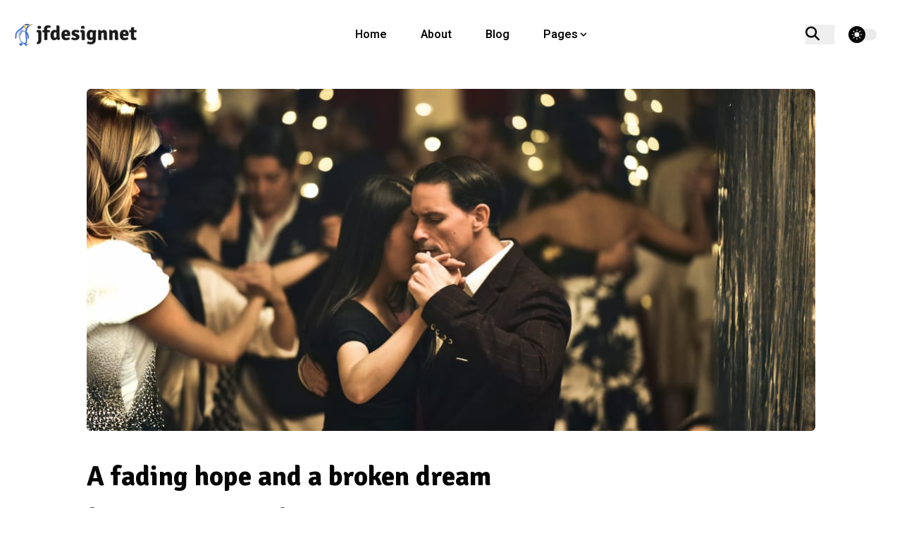

--- FILE ---
content_type: text/html; charset=utf-8
request_url: https://blog.jfdesignnet.com/blog/2014-09-27-a-fading-hope-and-a-broken-dream/
body_size: 8446
content:
<!doctype html>
<html
  itemscope
  lang="en-us"
  itemtype="http://schema.org/WebPage">
  <head>
    
    <meta charset="utf-8" />


<meta
  name="viewport"
  content="width=device-width, initial-scale=1, maximum-scale=5" />


<meta name="theme-name" content="hugoplate" />















<link rel="shortcut icon" href="/images/favicon_huf2bcca6a64f05b4cbd6f349c0b9dbf4b_9026_96x0_resize_lanczos_3.png" type="image/x-icon">
<link rel="icon" href="/images/favicon_huf2bcca6a64f05b4cbd6f349c0b9dbf4b_9026_96x0_resize_lanczos_3.png" type="image/x-icon">
<link rel="icon" type="image/png" sizes="48x48" href="/images/favicon_huf2bcca6a64f05b4cbd6f349c0b9dbf4b_9026_48x0_resize_lanczos_3.png">
<link rel="icon" type="image/png" sizes="96x96" href="/images/favicon_huf2bcca6a64f05b4cbd6f349c0b9dbf4b_9026_96x0_resize_lanczos_3.png">
<link rel="apple-touch-icon" sizes="144x144" href="/images/favicon_huf2bcca6a64f05b4cbd6f349c0b9dbf4b_9026_144x0_resize_lanczos_3.png">








<link rel="manifest" href="/manifest.webmanifest" />
<meta
  name="msapplication-TileColor"
  content="#ddd" />
<meta
  name="theme-color"
  content="#ffffff" />





























  


<title>A fading hope and a broken dream</title>















  <meta
    name="keywords"
    content="jfdesignnet, jfdesign, jfblog" />




<meta
  name="description"
  content="A fading hope and a broken dream playlist" />



  <meta name="author" content="jfdesignnet" />






  
  






  







  <meta name="twitter:card" content="summary_large_image" />
  <meta name="twitter:image" content="https://res.cloudinary.com/jfdesignnet/image/upload/c_pad,b_gen_fill,w_1024,h_480/v1703351597/jfblog/2014/09/preillumination-seth-uWZb9XUEr14-unsplash_meqzxd.jpg" />
  <meta property="og:image" content="https://res.cloudinary.com/jfdesignnet/image/upload/c_pad,b_gen_fill,w_1024,h_480/v1703351597/jfblog/2014/09/preillumination-seth-uWZb9XUEr14-unsplash_meqzxd.jpg" />





<meta property="og:title" content="A fading hope and a broken dream" />
<meta property="og:description" content="A fading hope and a broken dream playlist" />
<meta property="og:type" content="website" />
<meta property="og:url" content="/blog/2014-09-27-a-fading-hope-and-a-broken-dream/" />


<meta name="twitter:title" content="A fading hope and a broken dream" />
<meta name="twitter:description" content="A fading hope and a broken dream playlist" />





















<script>
  let indexURL = "/searchindex.json";
  let includeSectionsInSearch = ["blog"];
  let no_results_for = "No results for";
  let empty_search_results_placeholder = "Type something to search..";
</script>




















    
    
<meta http-equiv="x-dns-prefetch-control" content="on" />
<link rel="preconnect" href="https://use.fontawesome.com" crossorigin />
<link rel="preconnect" href="//cdnjs.cloudflare.com" />
<link rel="preconnect" href="//www.googletagmanager.com" />
<link rel="preconnect" href="//www.google-analytics.com" />
<link rel="dns-prefetch" href="https://use.fontawesome.com" />
<link rel="dns-prefetch" href="//ajax.googleapis.com" />
<link rel="dns-prefetch" href="//cdnjs.cloudflare.com" />
<link rel="dns-prefetch" href="//www.googletagmanager.com" />
<link rel="dns-prefetch" href="//www.google-analytics.com" />
<link rel="dns-prefetch" href="//fonts.googleapis.com" />
<link rel="dns-prefetch" href="//connect.facebook.net" />
<link rel="dns-prefetch" href="//platform.linkedin.com" />
<link rel="dns-prefetch" href="//platform.twitter.com" />




<link rel="preconnect" href="https://fonts.googleapis.com" />
<link rel="preconnect" href="https://fonts.gstatic.com" crossorigin />
<script>
  (function () {
    const googleFont = document.createElement("link");
    googleFont.href = "https://fonts.googleapis.com/css2?family=Heebo:wght@400;600&family=Signika:wght@500;700&display=swap";
    googleFont.type = "text/css";
    googleFont.rel = "stylesheet";
    document.head.appendChild(googleFont);
  })();
</script>





  
    
      
    
  

  
    
      
    
  

  
    
      
    
  

  
    
      
    
  

  
    
      
    
  











  
  



<link
  href="/css/style.min.ad95c37c52512b4195d08a387f5500e5f04f1198e6eae78ef0adf38525c2ad68.css"
  integrity="sha256-rZXDfFJRK0GV0Io4f1UA5fBPEZjm6ueO8K3zhSXCrWg="
  rel="stylesheet" />


<link
  defer
  async
  rel="stylesheet"
  href="/css/style-lazy.min.2e07e06d1f7e6106c5487c7d18602e57726aaf1a344252e9556e6efc6a002b98.css"
  integrity="sha256-LgfgbR9+YQbFSHx9GGAuV3Jqrxo0QlLpVW5u/GoAK5g="
  media="print"
  onload="this.media='all'; this.onload=null;" />

  </head>

  <body>
    
    
      



      

    


    
    <header
  class="header sticky top-0 z-30">
  <nav class="navbar container">
    
    <div class="order-0">
      
      <a class="navbar-brand block" href="/">
        















  









  
  
  


  
  
    
    
  


  
  
    
    
    
    
    
    
    
  
  

  
  
    
    
      
      


      
      
        
        
        
        

        
        
        
      
      
    
  
  

  
    <img
      fetchpriority="high"
      decoding="async"
      class="img logo-light"
      width="180"
      height="36"
      src="/images/logo_hu5a78d579b778b286945a0ad33b248ea5_9310_360x0_resize_q90_h2_lanczos_3.webp"
      alt="/dev/jfblog"
      onerror="this.onerror=null;this.src='\/images\/logo_hu5a78d579b778b286945a0ad33b248ea5_9310_360x0_resize_lanczos_3.png';" />

    <img
      fetchpriority="high"
      decoding="async"
      class="img logo-dark"
      width="180"
      height="36"
      src="/images/logo-darkmode_hudd1eeff57422c6c5fb1312f8a8ae6497_9184_360x0_resize_q90_h2_lanczos_3.webp"
      alt="/dev/jfblog"
      onerror="this.onerror=null;this.src='\/images\/logo-darkmode_hudd1eeff57422c6c5fb1312f8a8ae6497_9184_360x0_resize_lanczos_3.png';" />
  
  


      </a>
    </div>
    
    <input id="nav-toggle" type="checkbox" class="hidden" />
    <label
      for="nav-toggle"
      class="order-3 cursor-pointer flex items-center lg:hidden text-dark dark:text-white lg:order-1">
      <svg id="show-button" class="h-6 fill-current block" viewBox="0 0 20 20">
        <title>Menu Open</title>
        <path d="M0 3h20v2H0V3z m0 6h20v2H0V9z m0 6h20v2H0V0z"></path>
      </svg>
      <svg id="hide-button" class="h-6 fill-current hidden" viewBox="0 0 20 20">
        <title>Menu Close</title>
        <polygon
          points="11 9 22 9 22 11 11 11 11 22 9 22 9 11 -2 11 -2 9 9 9 9 -2 11 -2"
          transform="rotate(45 10 10)"></polygon>
      </svg>
    </label>
    

    
    <ul
      id="nav-menu"
      class="navbar-nav order-3 hidden lg:flex w-full pb-6 lg:order-1 lg:w-auto lg:space-x-2 lg:pb-0 xl:space-x-8">
      
      
        
        
        
        
          <li class="nav-item">
            <a
              class="nav-link "
              
              href="/"
              >Home</a
            >
          </li>
        
      
        
        
        
        
          <li class="nav-item">
            <a
              class="nav-link "
              
              href="/about/"
              >About</a
            >
          </li>
        
      
        
        
        
        
          <li class="nav-item">
            <a
              class="nav-link "
              
              href="/blog/"
              >Blog</a
            >
          </li>
        
      
        
        
        
        
          <li class="nav-item nav-dropdown group relative">
            <span
              class="nav-link 
                
                
                
              
                
                
                
              
                
                
                
               inline-flex items-center">
              Pages
              <svg class="h-4 w-4 fill-current" viewBox="0 0 20 20">
                <path
                  d="M9.293 12.95l.707.707L15.657 8l-1.414-1.414L10 10.828 5.757 6.586 4.343 8z" />
              </svg>
            </span>
            <ul
              class="nav-dropdown-list lg:group-hover:visible lg:group-hover:opacity-100">
              
                
                
                <li class="nav-dropdown-item">
                  <a
                    class="nav-dropdown-link "
                    
                    href="/categories/">
                    Categories
                  </a>
                </li>
              
                
                
                <li class="nav-dropdown-item">
                  <a
                    class="nav-dropdown-link "
                    
                    href="/tags/">
                    Tags
                  </a>
                </li>
              
                
                
                <li class="nav-dropdown-item">
                  <a
                    class="nav-dropdown-link "
                    
                    href="/contact/">
                    Contact
                  </a>
                </li>
              
            </ul>
          </li>
        
      
      
    </ul>

    <div class="order-1 ml-auto flex items-center md:order-2 lg:ml-0">
      
        
          <button
            aria-label="search"
            class="border-border text-dark hover:text-primary dark:border-darkmode-border mr-5 inline-block border-r pr-5 text-xl dark:text-white"
            data-target="search-modal">
            <i class="fa-solid fa-search"></i>
          </button>
        
      

      









      


  <div class="theme-switcher mr-5">
    <input id="theme-switcher" data-theme-switcher type="checkbox" />
    <label for="theme-switcher">
      <span class="sr-only">theme switcher</span>
      <span>
        
        <svg
          class="absolute left-[4px] top-[4px] z-10 opacity-100 dark:opacity-0"
          viewBox="0 0 56 56"
          fill="#fff"
          height="16"
          width="16">
          <path
            d="M30 4.6c0-1-.9-2-2-2a2 2 0 0 0-2 2v5c0 1 .9 2 2 2s2-1 2-2Zm9.6 9a2 2 0 0 0 0 2.8c.8.8 2 .8 2.9 0L46 13a2 2 0 0 0 0-2.9 2 2 0 0 0-3 0Zm-26 2.8c.7.8 2 .8 2.8 0 .8-.7.8-2 0-2.9L13 10c-.7-.7-2-.8-2.9 0-.7.8-.7 2.1 0 3ZM28 16a12 12 0 0 0-12 12 12 12 0 0 0 12 12 12 12 0 0 0 12-12 12 12 0 0 0-12-12Zm23.3 14c1.1 0 2-.9 2-2s-.9-2-2-2h-4.9a2 2 0 0 0-2 2c0 1.1 1 2 2 2ZM4.7 26a2 2 0 0 0-2 2c0 1.1.9 2 2 2h4.9c1 0 2-.9 2-2s-1-2-2-2Zm37.8 13.6a2 2 0 0 0-3 0 2 2 0 0 0 0 2.9l3.6 3.5a2 2 0 0 0 2.9 0c.8-.8.8-2.1 0-3ZM10 43.1a2 2 0 0 0 0 2.9c.8.7 2.1.8 3 0l3.4-3.5c.8-.8.8-2.1 0-2.9-.8-.8-2-.8-2.9 0Zm20 3.4c0-1.1-.9-2-2-2a2 2 0 0 0-2 2v4.9c0 1 .9 2 2 2s2-1 2-2Z" />
        </svg>
        
        <svg
          class="absolute left-[4px] top-[4px] z-10 opacity-0 dark:opacity-100"
          viewBox="0 0 24 24"
          fill="none"
          height="16"
          width="16">
          <path
            fill="#000"
            fill-rule="evenodd"
            clip-rule="evenodd"
            d="M8.2 2.2c1-.4 2 .6 1.6 1.5-1 3-.4 6.4 1.8 8.7a8.4 8.4 0 0 0 8.7 1.8c1-.3 2 .5 1.5 1.5v.1a10.3 10.3 0 0 1-9.4 6.2A10.3 10.3 0 0 1 3.2 6.7c1-2 2.9-3.5 4.9-4.4Z" />
        </svg>
      </span>
    </label>
  </div>

  
  
  <script>
    var darkMode = false;

    
    if (window.matchMedia("(prefers-color-scheme: dark)").matches){darkMode = true}
    

    if (localStorage.getItem("theme") === "dark"){darkMode = true}
    else if (localStorage.getItem("theme") === "light"){darkMode = false}
    if (darkMode){document.documentElement.classList.toggle("dark")}
    var themeSwitch = document.querySelectorAll("[data-theme-switcher]");

    document.addEventListener("DOMContentLoaded", () => {
      [].forEach.call(themeSwitch, function (ts) {
        ts.checked = darkMode ? true : false;
        ts.addEventListener("click", () => {
          document.documentElement.classList.toggle("dark");
          localStorage.setItem(
            "theme",
            document.documentElement.classList.contains("dark") ? "dark" : "light"
          );
        });
      });
    });
  </script>
  





      
      
    </div>
  </nav>
</header>

    




  
    <div
      class="search-wrapper search-modal "
      data-image="true"
      data-description="true"
      data-tags="true"
      data-categories="true"
      tabindex="-1"
      aria-hidden="true"
      style="--color-primary: #121212">
      <div class="search-wrapper-content">
        <div class="search-input-body">
          <label for="search-modal-input" style="margin-top:-1px">
            <span class="sr-only">search icon</span>
            <svg
              xmlns="http://www.w3.org/2000/svg"
              viewBox="0 0 512 512"
              height="18"
              width="18"
              class="search-icon"
              data-type="search">
              <path
                fill="currentColor"
                d="M416 208c0 45.9-14.9 88.3-40 122.7L502.6 457.4c12.5 12.5 12.5 32.8 0 45.3s-32.8 12.5-45.3 0L330.7 376c-34.4 25.2-76.8 40-122.7 40C93.1 416 0 322.9 0 208S93.1 0 208 0S416 93.1 416 208zM208 352a144 144 0 1 0 0-288 144 144 0 1 0 0 288z" />
            </svg>
            <svg
              xmlns="http://www.w3.org/2000/svg"
              viewBox="0 0 512 512"
              height="18"
              width="18"
              class="search-reset"
              data-type="reset">
              <path
                fill="currentColor"
                d="M256 512A256 256 0 1 0 256 0a256 256 0 1 0 0 512zM175 175c9.4-9.4 24.6-9.4 33.9 0l47 47 47-47c9.4-9.4 24.6-9.4 33.9 0s9.4 24.6 0 33.9l-47 47 47 47c9.4 9.4 9.4 24.6 0 33.9s-24.6 9.4-33.9 0l-47-47-47 47c-9.4 9.4-24.6 9.4-33.9 0s-9.4-24.6 0-33.9l47-47-47-47c-9.4-9.4-9.4-24.6 0-33.9z" />
            </svg>
          </label>
          <input
            id="search-modal-input"
            type="text"
            data-search-input
            autocomplete="off"
            aria-label="Search"
            placeholder="Search Post ..." />
        </div>
        <div class="search-wrapper-body">
          <div class="search-result" data-search-result></div>
          <span class="search-result-empty">
            Type something to search..
          </span>
        </div>
        <div class="search-wrapper-footer">
          <span>
            <kbd>
              <svg
                xmlns="http://www.w3.org/2000/svg"
                width="14"
                height="14"
                fill="currentColor"
                style="margin-top:-2px;"
                viewBox="0 0 16 16">
                <path
                  d="M3.204 11h9.592L8 5.519 3.204 11zm-.753-.659 4.796-5.48a1 1 0 0 1 1.506 0l4.796 5.48c.566.647.106 1.659-.753 1.659H3.204a1 1 0 0 1-.753-1.659z" />
              </svg>
            </kbd>
            <kbd>
              <svg
                xmlns="http://www.w3.org/2000/svg"
                width="14"
                height="14"
                fill="currentColor"
                style="margin-top:1px;"
                viewBox="0 0 16 16">
                <path
                  d="M3.204 5h9.592L8 10.481 3.204 5zm-.753.659 4.796 5.48a1 1 0 0 0 1.506 0l4.796-5.48c.566-.647.106-1.659-.753-1.659H3.204a1 1 0 0 0-.753 1.659z" />
              </svg>
            </kbd>
            to navigate
          </span>
          <span>
            <kbd>
              <svg
                xmlns="http://www.w3.org/2000/svg"
                width="12"
                height="12"
                fill="currentColor"
                style="display:inline-block;"
                viewBox="0 0 16 16">
                <path
                  fill-rule="evenodd"
                  d="M14.5 1.5a.5.5 0 0 1 .5.5v4.8a2.5 2.5 0 0 1-2.5 2.5H2.707l3.347 3.346a.5.5 0 0 1-.708.708l-4.2-4.2a.5.5 0 0 1 0-.708l4-4a.5.5 0 1 1 .708.708L2.707 8.3H12.5A1.5 1.5 0 0 0 14 6.8V2a.5.5 0 0 1 .5-.5z" />
              </svg>
            </kbd>
            to select
          </span>
          <span class="search-result-info"></span>
          <span data-target="close-search-modal">
            <kbd>ESC</kbd> to close
          </span>
        </div>
      </div>
    </div>
  



    <main>
      
  <section class="section pt-7">
    <div class="container">
      <div class="row justify-center">
        <article class="lg:col-10">
          
          
            <div class="mb-10">
              




























  <img
    loading=""
    decoding="async"
    src="https://res.cloudinary.com/jfdesignnet/image/upload/c_pad,b_gen_fill,w_1024,h_480/v1703351597/jfblog/2014/09/preillumination-seth-uWZb9XUEr14-unsplash_meqzxd.jpg"
    alt="A fading hope and a broken dream"
    class="w-full rounded img"
    height=""
    width="" />


            </div>
          
          <h1 class="h2 mb-4">
            A fading hope and a broken dream
          </h1>
          <ul class="mb-4">
            <li class="mr-4 inline-block">
              <a
                href="/authors/jfdesignnet/">
                <i class="fa-regular fa-circle-user mr-2"></i
                >jfdesignnet
              </a>
            </li>
            <li class="mr-4 inline-block">
              <i class="fa-regular fa-folder mr-2"></i>
              
              
                <a
                  href="/categories/music/"
                  class="ms-1"
                  >Music
                    , 
                  
                </a>
              
                <a
                  href="/categories/audio/"
                  class="ms-1"
                  >Audio
                </a>
              
            </li>
            <li class="mr-4 inline-block">
              <i class="fa-regular fa-clock mr-2"></i>
              September 27, 2014
            </li>
          </ul>
          <div class="content mb-10">
            <div style="position: relative; padding-bottom: 45%; height: 0; overflow: hidden;">
<iframe src="https://open.spotify.com/embed/playlist/0qGyXNyiX7H4gnNpSsIFzx" style="position: absolute; top: 0; left: 0; width: 100%; height: 100%; border:0;" allowtransparency="true" loading="lazy"></iframe>
</div>

<br/>
<center class="brownies-gradient">Love is for poets, only for a famous balcony scene. Just a dying faith on a heaven's gate.</center>

          </div>
          <div class="row items-start justify-between">
            <div class="lg:col-5 mb-10 flex items-center lg:mb-0">
              <h5 class="mr-3">Tags :</h5>
              <ul>
                
                
                  <li class="inline-block">
                    <a
                      class="bg-theme-light hover:bg-primary dark:bg-darkmode-theme-light dark:hover:bg-darkmode-primary dark:hover:text-dark m-1 block rounded px-3 py-1 hover:text-white"
                      href="/tags/playlist/">
                      Playlist
                    </a>
                  </li>
                
              </ul>
            </div>
            <div class="lg:col-4 flex items-center">
              












<div class="share-icons">
  <h5 class="share-title">Share :</h5>


  
  
    <a
      class="share-link share-facebook"
      href="https://facebook.com/sharer/sharer.php?u=%2fblog%2f2014-09-27-a-fading-hope-and-a-broken-dream%2f"
      target="_blank"
      rel="noopener"
      aria-label="share facebook">
      <span class="share-icon">
        <svg xmlns="http://www.w3.org/2000/svg" viewBox="0 0 24 24">
          <path
            d="M18.77 7.46H14.5v-1.9c0-.9.6-1.1 1-1.1h3V.5h-4.33C10.24.5 9.5 3.44 9.5 5.32v2.15h-3v4h3v12h5v-12h3.85l.42-4z" />
        </svg>
      </span>
    </a>
  


  
  
    <a
      class="share-link share-twitter"
      href="https://twitter.com/intent/tweet/?text=Share&amp;url=%2fblog%2f2014-09-27-a-fading-hope-and-a-broken-dream%2f"
      target="_blank"
      rel="noopener"
      aria-label="share twitter">
      <span aria-hidden="true" class="share-icon">
        <svg xmlns="http://www.w3.org/2000/svg" viewBox="0 0 24 24">
          <path
            d="M23.44 4.83c-.8.37-1.5.38-2.22.02.93-.56.98-.96 1.32-2.02-.88.52-1.86.9-2.9 1.1-.82-.88-2-1.43-3.3-1.43-2.5 0-4.55 2.04-4.55 4.54 0 .36.03.7.1 1.04-3.77-.2-7.12-2-9.36-4.75-.4.67-.6 1.45-.6 2.3 0 1.56.8 2.95 2 3.77-.74-.03-1.44-.23-2.05-.57v.06c0 2.2 1.56 4.03 3.64 4.44-.67.2-1.37.2-2.06.08.58 1.8 2.26 3.12 4.25 3.16C5.78 18.1 3.37 18.74 1 18.46c2 1.3 4.4 2.04 6.97 2.04 8.35 0 12.92-6.92 12.92-12.93 0-.2 0-.4-.02-.6.9-.63 1.96-1.22 2.56-2.14z" />
        </svg>
      </span>
    </a>
  


  
  
    <a class="share-link share-email" href="/cdn-cgi/l/email-protection#4d723e382f27282e39701e252c3f286b2c203d762f22293470687f2b2f21222a687f2b7f7d7c79607d74607f7a602c602b2c2924232a6025223d28602c2329602c602f3f2226282360293f282c20687f2b" target="_self" rel="noopener" aria-label="share email">
      <span aria-hidden="true" class="share-icon">
        <svg xmlns="http://www.w3.org/2000/svg" viewBox="0 0 24 24">
          <path
            d="M22 4H2C.9 4 0 4.9 0 6v12c0 1.1.9 2 2 2h20c1.1 0 2-.9 2-2V6c0-1.1-.9-2-2-2zM7.25 14.43l-3.5 2c-.08.05-.17.07-.25.07-.17 0-.34-.1-.43-.25-.14-.24-.06-.55.18-.68l3.5-2c.24-.14.55-.06.68.18.14.24.06.55-.18.68zm4.75.07c-.1 0-.2-.03-.27-.08l-8.5-5.5c-.23-.15-.3-.46-.15-.7.15-.22.46-.3.7-.14L12 13.4l8.23-5.32c.23-.15.54-.08.7.15.14.23.07.54-.16.7l-8.5 5.5c-.08.04-.17.07-.27.07zm8.93 1.75c-.1.16-.26.25-.43.25-.08 0-.17-.02-.25-.07l-3.5-2c-.24-.13-.32-.44-.18-.68s.44-.32.68-.18l3.5 2c.24.13.32.44.18.68z" />
        </svg>
      </span>
    </a>
  


  
  
    <a
      class="share-link share-reddit"
      href="https://reddit.com/submit/?url=%2fblog%2f2014-09-27-a-fading-hope-and-a-broken-dream%2f&amp;resubmit=true&amp;title=Share"
      target="_blank"
      rel="noopener"
      aria-label="share reddit">
      <span aria-hidden="true" class="share-icon">
        <svg xmlns="http://www.w3.org/2000/svg" viewBox="0 0 24 24">
          <path
            d="M24 11.5c0-1.65-1.35-3-3-3-.96 0-1.86.48-2.42 1.24-1.64-1-3.75-1.64-6.07-1.72.08-1.1.4-3.05 1.52-3.7.72-.4 1.73-.24 3 .5C17.2 6.3 18.46 7.5 20 7.5c1.65 0 3-1.35 3-3s-1.35-3-3-3c-1.38 0-2.54.94-2.88 2.22-1.43-.72-2.64-.8-3.6-.25-1.64.94-1.95 3.47-2 4.55-2.33.08-4.45.7-6.1 1.72C4.86 8.98 3.96 8.5 3 8.5c-1.65 0-3 1.35-3 3 0 1.32.84 2.44 2.05 2.84-.03.22-.05.44-.05.66 0 3.86 4.5 7 10 7s10-3.14 10-7c0-.22-.02-.44-.05-.66 1.2-.4 2.05-1.54 2.05-2.84zM2.3 13.37C1.5 13.07 1 12.35 1 11.5c0-1.1.9-2 2-2 .64 0 1.22.32 1.6.82-1.1.85-1.92 1.9-2.3 3.05zm3.7.13c0-1.1.9-2 2-2s2 .9 2 2-.9 2-2 2-2-.9-2-2zm9.8 4.8c-1.08.63-2.42.96-3.8.96-1.4 0-2.74-.34-3.8-.95-.24-.13-.32-.44-.2-.68.15-.24.46-.32.7-.18 1.83 1.06 4.76 1.06 6.6 0 .23-.13.53-.05.67.2.14.23.06.54-.18.67zm.2-2.8c-1.1 0-2-.9-2-2s.9-2 2-2 2 .9 2 2-.9 2-2 2zm5.7-2.13c-.38-1.16-1.2-2.2-2.3-3.05.38-.5.97-.82 1.6-.82 1.1 0 2 .9 2 2 0 .84-.53 1.57-1.3 1.87z" />
        </svg>
      </span>
    </a>
  


  
  


  
  
</div>

            </div>
          </div>
          
          
            <div class="mt-20">
              <div id="disqus_thread"></div>
<script data-cfasync="false" src="/cdn-cgi/scripts/5c5dd728/cloudflare-static/email-decode.min.js"></script><script type="application/javascript">
    window.disqus_config = function () {
    
    
    
    };
    (function() {
        if (["localhost", "127.0.0.1"].indexOf(window.location.hostname) != -1) {
            document.getElementById('disqus_thread').innerHTML = 'Disqus comments not available by default when the website is previewed locally.';
            return;
        }
        var d = document, s = d.createElement('script'); s.async = true;
        s.src = '//' + "themefisher-template" + '.disqus.com/embed.js';
        s.setAttribute('data-timestamp', +new Date());
        (d.head || d.body).appendChild(s);
    })();
</script>
<noscript>Please enable JavaScript to view the <a href="https://disqus.com/?ref_noscript">comments powered by Disqus.</a></noscript>
<a href="https://disqus.com" class="dsq-brlink">comments powered by <span class="logo-disqus">Disqus</span></a>
            </div>
          
        </article>
      </div>

      
      
      
      
        <div class="section pb-0">
          <h2 class="h3 mb-12">Related Posts</h2>
          <div class="row">
            
              <div class="lg:col-4">
                <div class="bg-body dark:bg-darkmode-body">
  
  
    




























  <img
    loading=""
    decoding="async"
    src="https://res.cloudinary.com/jfdesignnet/image/upload/c_pad,b_gen_fill,w_1024,h_480/v1703351919/jfblog/2013/04/photo-1635171682317-638f8135862b_vx5nrk.jpg"
    alt="Bring it on"
    class="mb-6 w-full rounded img"
    height=""
    width="" />


  
  <h4 class="mb-3">
    <a href="/blog/2013-04-24-bring-it-on/">
      Bring it on
    </a>
  </h4>
  <ul class="mb-4">
    <li class="mr-4 inline-block">
      <a href="/authors/jfdesignnet/">
        <i class="fa-regular fa-circle-user mr-2"></i>jfdesignnet
      </a>
    </li>
    <li class="mr-4 inline-block">
      <i class="fa-regular fa-folder mr-2"></i>
      
      
        <a
          href="/categories/music/"
          class="ms-1"
          >Music
            , 
          
        </a>
      
        <a
          href="/categories/audio/"
          class="ms-1"
          >Audio
        </a>
      
    </li>
  </ul>
  <p class="mb-6">compiling time ...</p>
  <a class="btn btn-outline-primary btn-sm" href="/blog/2013-04-24-bring-it-on/">
    Read More
  </a>
</div>

              </div>
            
              <div class="lg:col-4">
                <div class="bg-body dark:bg-darkmode-body">
  
  
    




























  <img
    loading=""
    decoding="async"
    src="https://res.cloudinary.com/jfdesignnet/image/upload/c_fill,w_1024,h_480,g_auto/v1704220598/jfblog/2024/01/collage-jfdesignnet-2023_co1z1v.webp"
    alt="Music Year 2023 in Review"
    class="mb-6 w-full rounded img"
    height=""
    width="" />


  
  <h4 class="mb-3">
    <a href="/blog/2024-01-03-music-year-2023-in-review/">
      Music Year 2023 in Review
    </a>
  </h4>
  <ul class="mb-4">
    <li class="mr-4 inline-block">
      <a href="/authors/jfdesignnet/">
        <i class="fa-regular fa-circle-user mr-2"></i>jfdesignnet
      </a>
    </li>
    <li class="mr-4 inline-block">
      <i class="fa-regular fa-folder mr-2"></i>
      
      
        <a
          href="/categories/music/"
          class="ms-1"
          >Music
            , 
          
        </a>
      
        <a
          href="/categories/audio/"
          class="ms-1"
          >Audio
        </a>
      
    </li>
  </ul>
  <p class="mb-6">A celebration of my scrobbled songs in 2023</p>
  <a class="btn btn-outline-primary btn-sm" href="/blog/2024-01-03-music-year-2023-in-review/">
    Read More
  </a>
</div>

              </div>
            
              <div class="lg:col-4">
                <div class="bg-body dark:bg-darkmode-body">
  
  
    




























  <img
    loading=""
    decoding="async"
    src="https://res.cloudinary.com/jfdesignnet/image/upload/c_fill,w_1024,h_480/v1703349796/jfblog/2015/12/photo-1614989864715-d8dd0e9f7403_uxier6.jpg"
    alt="The Lonely Maiden"
    class="mb-6 w-full rounded img"
    height=""
    width="" />


  
  <h4 class="mb-3">
    <a href="/blog/2015-11-25-the-lonely-maiden/">
      The Lonely Maiden
    </a>
  </h4>
  <ul class="mb-4">
    <li class="mr-4 inline-block">
      <a href="/authors/jfdesignnet/">
        <i class="fa-regular fa-circle-user mr-2"></i>jfdesignnet
      </a>
    </li>
    <li class="mr-4 inline-block">
      <i class="fa-regular fa-folder mr-2"></i>
      
      
        <a
          href="/categories/music/"
          class="ms-1"
          >Music
            , 
          
        </a>
      
        <a
          href="/categories/audio/"
          class="ms-1"
          >Audio
        </a>
      
    </li>
  </ul>
  <p class="mb-6">wish you were here ... I miss you like hell.</p>
  <a class="btn btn-outline-primary btn-sm" href="/blog/2015-11-25-the-lonely-maiden/">
    Read More
  </a>
</div>

              </div>
            
          </div>
        </div>
      
    </div>
  </section>

    </main>

    
    
      <footer class="bg-theme-light dark:bg-darkmode-theme-light">
  <div class="container">
    <div class="row items-center py-10">
      <div class="lg:col-3 mb-8 text-center lg:mb-0 lg:text-left">
        
        <a
          class="navbar-brand inline-block"
          href="/">
          















  









  
  
  


  
  
    
    
  


  
  
    
    
    
    
    
    
    
  
  

  
  
    
    
      
      


      
      
        
        
        
        

        
        
        
      
      
    
  
  

  
    <img
      fetchpriority="high"
      decoding="async"
      class="img logo-light"
      width="180"
      height="36"
      src="/images/logo_hu5a78d579b778b286945a0ad33b248ea5_9310_360x0_resize_q90_h2_lanczos_3.webp"
      alt="/dev/jfblog"
      onerror="this.onerror=null;this.src='\/images\/logo_hu5a78d579b778b286945a0ad33b248ea5_9310_360x0_resize_lanczos_3.png';" />

    <img
      fetchpriority="high"
      decoding="async"
      class="img logo-dark"
      width="180"
      height="36"
      src="/images/logo-darkmode_hudd1eeff57422c6c5fb1312f8a8ae6497_9184_360x0_resize_q90_h2_lanczos_3.webp"
      alt="/dev/jfblog"
      onerror="this.onerror=null;this.src='\/images\/logo-darkmode_hudd1eeff57422c6c5fb1312f8a8ae6497_9184_360x0_resize_lanczos_3.png';" />
  
  


        </a>
      </div>
      <div class="lg:col-6 mb-8 text-center lg:mb-0">
        <ul>
          
            <li class="m-3 inline-block">
              <a
                
                href="
                  /about/
                "
                >About</a
              >
            </li>
          
            <li class="m-3 inline-block">
              <a
                
                href="
                  /collections/
                "
                >Collections</a
              >
            </li>
          
            <li class="m-3 inline-block">
              <a
                
                href="
                  /privacy-policy/
                "
                >Privacy Policy</a
              >
            </li>
          
        </ul>
      </div>
      <div class="lg:col-3 mb-8 text-center lg:mb-0 lg:mt-0 lg:text-right">
        <ul class="social-icons">
          
            <li>
              <a
                target="_blank"
                aria-label="gitlab"
                rel="nofollow noopener"
                href="https://www.gitlab.com/jfdesignnet">
                <i class="fab fa-gitlab"></i>
              </a>
            </li>
          
            <li>
              <a
                target="_blank"
                aria-label="github"
                rel="nofollow noopener"
                href="https://www.github.com/jfdesignnet">
                <i class="fab fa-github"></i>
              </a>
            </li>
          
            <li>
              <a
                target="_blank"
                aria-label="lastfm"
                rel="nofollow noopener"
                href="https://www.last.fm/user/jfdesignnet">
                <i class="fab fa-lastfm"></i>
              </a>
            </li>
          
        </ul>
      </div>
    </div>
  </div>
  <div class="border-border dark:border-darkmode-border border-t py-7">
    <div class="text-light dark:text-darkmode-light container text-center">
      <p>
        ©2024 by <a href="https://jfdesignnet.com"




 target="_blank"
 


>jfdesignnet</a>
 • All rights reserved.
      </p>
    </div>
  </div>
</footer>

      



  
    
      
    
  

  
    
      
    
  

  
    
      
    
  

  
    
      
    
  

  
    
      
    
  

  
    
      
    
  

  
    
      
    
  

  
    
      
    
  

  
    
      
    
  










  
  



<script
  crossorigin="anonymous"
  integrity="sha256-Xs61PnmbbmQXRO68LQBLvfEB0wn4v4gAPqyU/5ZgQak="
  src="/js/script.min.5eceb53e799b6e641744eebc2d004bbdf101d309f8bf88003eac94ff966041a9.js"></script>


<script
  defer
  async
  crossorigin="anonymous"
  integrity="sha256-B6xkgfh/Kvqv5KhwfzCl2bDxX83d75UmDJHTJqlOs3M="
  src="/js/script-lazy.min.07ac6481f87f2afaafe4a8707f30a5d9b0f15fcdddef95260c91d326a94eb373.js"></script>



<script>
  if ('serviceWorker' in navigator){navigator.serviceWorker.register("/service-worker.js");}
</script>






  






<script>
  !function(){const e=document.createElement("script");e.async=!0,e.setAttribute("crossorigin","anonymous"),e.src="//pagead2.googlesyndication.com/pagead/js/adsbygoogle.js?client=ca-pub-4735764591133332";let t=0;document.addEventListener("mousemove",function(){1==++t&&document.getElementsByTagName("HEAD").item(0).appendChild(e)}),window.onscroll=function(n){1==++t&&document.getElementsByTagName("HEAD").item(0).appendChild(e)},setTimeout(function(){0===t&&(t++,document.getElementsByTagName("HEAD").item(0).appendChild(e))},5e3)}();
  (adsbygoogle = window.adsbygoogle || []).push({});
</script>



    
  </body>
</html>


--- FILE ---
content_type: text/css; charset=utf-8
request_url: https://blog.jfdesignnet.com/css/style.min.ad95c37c52512b4195d08a387f5500e5f04f1198e6eae78ef0adf38525c2ad68.css
body_size: 8934
content:
*,::before,::after{box-sizing:border-box;border-width:0;border-style:solid;border-color:#e5e7eb}::before,::after{--tw-content:''}html{line-height:1.5;-webkit-text-size-adjust:100%;-moz-tab-size:4;-o-tab-size:4;tab-size:4;font-family:ui-sans-serif,system-ui,sans-serif,apple color emoji,segoe ui emoji,segoe ui symbol,noto color emoji;font-feature-settings:normal;font-variation-settings:normal;-webkit-tap-highlight-color:transparent}body{margin:0;line-height:inherit}h1,h2,h3,h4,h5,h6{font-size:inherit;font-weight:inherit}a{color:inherit;text-decoration:inherit}strong{font-weight:bolder}code,kbd,pre{font-family:ui-monospace,SFMono-Regular,Menlo,Monaco,Consolas,liberation mono,courier new,monospace;font-feature-settings:normal;font-variation-settings:normal;font-size:1em}table{text-indent:0;border-color:inherit;border-collapse:collapse}button,input,textarea{font-family:inherit;font-feature-settings:inherit;font-variation-settings:inherit;font-size:100%;font-weight:inherit;line-height:inherit;letter-spacing:inherit;color:inherit;margin:0;padding:0}button{text-transform:none}button,input:where([type=button]),input:where([type=reset]),input:where([type=submit]){-webkit-appearance:button;background-color:transparent;background-image:none}::-webkit-inner-spin-button,::-webkit-outer-spin-button{height:auto}::-webkit-search-decoration{-webkit-appearance:none}::-webkit-file-upload-button{-webkit-appearance:button;font:inherit}summary{display:list-item}h1,h2,h3,h4,h5,h6,figure,p,pre{margin:0}ol,ul{list-style:none;margin:0;padding:0}textarea{resize:vertical}input::-moz-placeholder,textarea::-moz-placeholder{opacity:1;color:#9ca3af}input::placeholder,textarea::placeholder{opacity:1;color:#9ca3af}button{cursor:pointer}img,svg,iframe{display:block;vertical-align:middle}img{max-width:100%;height:auto}[hidden]{display:none}input:where(:not([type])),textarea{-webkit-appearance:none;-moz-appearance:none;appearance:none;background-color:#fff;border-color:#6b7280;border-width:1px;border-radius:0;padding-top:.5rem;padding-right:.75rem;padding-bottom:.5rem;padding-left:.75rem;font-size:1rem;line-height:1.5rem;--tw-shadow:0 0 #0000}input:where(:not([type])):focus,textarea:focus{outline:2px solid transparent;outline-offset:2px;--tw-ring-inset:var(--tw-empty,/*!*/ /*!*/);--tw-ring-offset-width:0px;--tw-ring-offset-color:#fff;--tw-ring-color:#2563eb;--tw-ring-offset-shadow:var(--tw-ring-inset) 0 0 0 var(--tw-ring-offset-width) var(--tw-ring-offset-color);--tw-ring-shadow:var(--tw-ring-inset) 0 0 0 calc(1px + var(--tw-ring-offset-width)) var(--tw-ring-color);box-shadow:var(--tw-ring-offset-shadow),var(--tw-ring-shadow),var(--tw-shadow);border-color:#2563eb}input::-moz-placeholder,textarea::-moz-placeholder{color:#6b7280;opacity:1}input::placeholder,textarea::placeholder{color:#6b7280;opacity:1}::-webkit-datetime-edit-fields-wrapper{padding:0}::-webkit-date-and-time-value{min-height:1.5em;text-align:inherit}::-webkit-datetime-edit{display:inline-flex}::-webkit-datetime-edit,::-webkit-datetime-edit-year-field,::-webkit-datetime-edit-month-field,::-webkit-datetime-edit-day-field,::-webkit-datetime-edit-hour-field,::-webkit-datetime-edit-minute-field,::-webkit-datetime-edit-second-field,::-webkit-datetime-edit-millisecond-field,::-webkit-datetime-edit-meridiem-field{padding-top:0;padding-bottom:0}html{font-size:16px}body{--tw-bg-opacity:1;background-color:rgb(255 255 255/var(--tw-bg-opacity));font-family:Heebo,sans-serif;font-weight:400;line-height:1.625;--tw-text-opacity:1;color:rgb(68 68 68/var(--tw-text-opacity))}body:is(.dark *){--tw-bg-opacity:1;background-color:rgb(28 28 28/var(--tw-bg-opacity));--tw-text-opacity:1;color:rgb(180 175 182/var(--tw-text-opacity))}h1,h2,h3,h4,h5,h6{font-family:Signika,sans-serif;font-weight:700;line-height:1.25;--tw-text-opacity:1;color:rgb(4 4 4/var(--tw-text-opacity))}h1:is(.dark *),h2:is(.dark *),h3:is(.dark *),h4:is(.dark *),h5:is(.dark *),h6:is(.dark *){--tw-text-opacity:1;color:rgb(255 255 255/var(--tw-text-opacity))}h1,.h1{font-size:2.44140625rem}@media(min-width:768px){h1,.h1{font-size:3.0517578125rem}}h2,.h2{font-size:1.953125rem}@media(min-width:768px){h2,.h2{font-size:2.44140625rem}}h3,.h3{font-size:1.5625rem}@media(min-width:768px){h3,.h3{font-size:1.953125rem}}h4,.h4{font-size:1.5625rem;font-weight:500}h5,.h5{font-size:1.25rem;font-weight:500}h6,.h6{font-size:1rem;font-weight:500}strong{font-weight:600}code::after{content:var(--tw-content);border-style:none}*,::before,::after{--tw-border-spacing-x:0;--tw-border-spacing-y:0;--tw-translate-x:0;--tw-translate-y:0;--tw-rotate:0;--tw-skew-x:0;--tw-skew-y:0;--tw-scale-x:1;--tw-scale-y:1;--tw-pan-x: ;--tw-pan-y: ;--tw-pinch-zoom: ;--tw-scroll-snap-strictness:proximity;--tw-gradient-from-position: ;--tw-gradient-via-position: ;--tw-gradient-to-position: ;--tw-ordinal: ;--tw-slashed-zero: ;--tw-numeric-figure: ;--tw-numeric-spacing: ;--tw-numeric-fraction: ;--tw-ring-inset: ;--tw-ring-offset-width:0px;--tw-ring-offset-color:#fff;--tw-ring-color:rgb(59 130 246 / 0.5);--tw-ring-offset-shadow:0 0 #0000;--tw-ring-shadow:0 0 #0000;--tw-shadow:0 0 #0000;--tw-shadow-colored:0 0 #0000;--tw-blur: ;--tw-brightness: ;--tw-contrast: ;--tw-grayscale: ;--tw-hue-rotate: ;--tw-invert: ;--tw-saturate: ;--tw-sepia: ;--tw-drop-shadow: ;--tw-backdrop-blur: ;--tw-backdrop-brightness: ;--tw-backdrop-contrast: ;--tw-backdrop-grayscale: ;--tw-backdrop-hue-rotate: ;--tw-backdrop-invert: ;--tw-backdrop-opacity: ;--tw-backdrop-saturate: ;--tw-backdrop-sepia: ;--tw-contain-size: ;--tw-contain-layout: ;--tw-contain-paint: ;--tw-contain-style: }::backdrop{--tw-border-spacing-x:0;--tw-border-spacing-y:0;--tw-translate-x:0;--tw-translate-y:0;--tw-rotate:0;--tw-skew-x:0;--tw-skew-y:0;--tw-scale-x:1;--tw-scale-y:1;--tw-pan-x: ;--tw-pan-y: ;--tw-pinch-zoom: ;--tw-scroll-snap-strictness:proximity;--tw-gradient-from-position: ;--tw-gradient-via-position: ;--tw-gradient-to-position: ;--tw-ordinal: ;--tw-slashed-zero: ;--tw-numeric-figure: ;--tw-numeric-spacing: ;--tw-numeric-fraction: ;--tw-ring-inset: ;--tw-ring-offset-width:0px;--tw-ring-offset-color:#fff;--tw-ring-color:rgb(59 130 246 / 0.5);--tw-ring-offset-shadow:0 0 #0000;--tw-ring-shadow:0 0 #0000;--tw-shadow:0 0 #0000;--tw-shadow-colored:0 0 #0000;--tw-blur: ;--tw-brightness: ;--tw-contrast: ;--tw-grayscale: ;--tw-hue-rotate: ;--tw-invert: ;--tw-saturate: ;--tw-sepia: ;--tw-drop-shadow: ;--tw-backdrop-blur: ;--tw-backdrop-brightness: ;--tw-backdrop-contrast: ;--tw-backdrop-grayscale: ;--tw-backdrop-hue-rotate: ;--tw-backdrop-invert: ;--tw-backdrop-opacity: ;--tw-backdrop-saturate: ;--tw-backdrop-sepia: ;--tw-contain-size: ;--tw-contain-layout: ;--tw-contain-paint: ;--tw-contain-style: }.container{width:100%;margin-right:auto;margin-left:auto;padding-right:2rem;padding-left:2rem}@media(min-width:540px){.container{max-width:540px}}@media(min-width:768px){.container{max-width:768px}}@media(min-width:1024px){.container{max-width:1024px}}@media(min-width:1280px){.container{max-width:1280px}}@media(min-width:1536px){.container{max-width:1536px}}.form-input{-webkit-appearance:none;-moz-appearance:none;appearance:none;background-color:#fff;border-color:#6b7280;border-width:1px;border-radius:0;padding-top:.5rem;padding-right:.75rem;padding-bottom:.5rem;padding-left:.75rem;font-size:1rem;line-height:1.5rem;--tw-shadow:0 0 #0000}.form-input:focus{outline:2px solid transparent;outline-offset:2px;--tw-ring-inset:var(--tw-empty,/*!*/ /*!*/);--tw-ring-offset-width:0px;--tw-ring-offset-color:#fff;--tw-ring-color:#2563eb;--tw-ring-offset-shadow:var(--tw-ring-inset) 0 0 0 var(--tw-ring-offset-width) var(--tw-ring-offset-color);--tw-ring-shadow:var(--tw-ring-inset) 0 0 0 calc(1px + var(--tw-ring-offset-width)) var(--tw-ring-color);box-shadow:var(--tw-ring-offset-shadow),var(--tw-ring-shadow),var(--tw-shadow);border-color:#2563eb}.form-input::-moz-placeholder{color:#6b7280;opacity:1}.form-input::placeholder{color:#6b7280;opacity:1}.form-input::-webkit-datetime-edit-fields-wrapper{padding:0}.form-input::-webkit-date-and-time-value{min-height:1.5em;text-align:inherit}.form-input::-webkit-datetime-edit{display:inline-flex}.form-input::-webkit-datetime-edit,.form-input::-webkit-datetime-edit-year-field,.form-input::-webkit-datetime-edit-month-field,.form-input::-webkit-datetime-edit-day-field,.form-input::-webkit-datetime-edit-hour-field,.form-input::-webkit-datetime-edit-minute-field,.form-input::-webkit-datetime-edit-second-field,.form-input::-webkit-datetime-edit-millisecond-field,.form-input::-webkit-datetime-edit-meridiem-field{padding-top:0;padding-bottom:0}.row{--bs-gutter-x:2rem;--bs-gutter-y:0;display:flex;flex-wrap:wrap;margin-top:calc(var(--bs-gutter-y) * -1);margin-right:calc(var(--bs-gutter-x)/-2);margin-left:calc(var(--bs-gutter-x)/-2)}.row>*{box-sizing:border-box;flex-shrink:0;width:100%;max-width:100%;padding-right:calc(var(--bs-gutter-x)/2);padding-left:calc(var(--bs-gutter-x)/2);margin-top:var(--bs-gutter-y)}.col-12{flex:none;width:100%}.gx-5{--bs-gutter-x:3rem}.order-0{order:0}.order-1{order:1}.order-3{order:3}main{min-height:70vh}.section{padding-top:6rem;padding-bottom:6rem}@media(min-width:1280px){.section{padding-top:7rem;padding-bottom:7rem}}.section-sm{padding-top:4rem;padding-bottom:4rem}@media(min-width:1280px){.section-sm{padding-top:5rem;padding-bottom:5rem}}.container{margin-left:auto;margin-right:auto;padding-left:1rem;padding-right:1rem}@media(min-width:1536px){.container{max-width:1320px}}.form-input{width:100%;border-radius:.25rem;border-color:transparent;--tw-bg-opacity:1;background-color:rgb(246 246 246/var(--tw-bg-opacity));padding-left:1.5rem;padding-right:1.5rem;padding-top:1rem;padding-bottom:1rem;--tw-text-opacity:1;color:rgb(4 4 4/var(--tw-text-opacity));border-radius:6px}.form-input::-moz-placeholder{--tw-text-opacity:1;color:rgb(113 113 113/var(--tw-text-opacity))}.form-input::placeholder{--tw-text-opacity:1;color:rgb(113 113 113/var(--tw-text-opacity))}.form-input:focus{--tw-border-opacity:1;border-color:rgb(18 18 18/var(--tw-border-opacity));--tw-ring-color:transparent}.form-input:is(.dark *){--tw-border-opacity:1;border-color:rgb(62 62 62/var(--tw-border-opacity));--tw-bg-opacity:1;background-color:rgb(34 34 34/var(--tw-bg-opacity));--tw-text-opacity:1;color:rgb(180 175 182/var(--tw-text-opacity))}.form-label{margin-bottom:1rem;display:block;font-family:Signika,sans-serif;font-size:1.25rem;line-height:1.75rem;font-weight:400;--tw-text-opacity:1;color:rgb(4 4 4/var(--tw-text-opacity))}.form-label:is(.dark *){--tw-text-opacity:1;color:rgb(180 175 182/var(--tw-text-opacity))}.social-icons>:not([hidden])~:not([hidden]){--tw-space-x-reverse:0;margin-right:calc(1rem * var(--tw-space-x-reverse));margin-left:calc(1rem * calc(1 - var(--tw-space-x-reverse)))}.social-icons li{display:inline-block}.social-icons li a{display:flex;height:2.25rem;width:2.25rem;align-items:center;justify-content:center;border-radius:.25rem;--tw-bg-opacity:1;background-color:rgb(18 18 18/var(--tw-bg-opacity));text-align:center;line-height:2.25rem;--tw-text-opacity:1;color:rgb(255 255 255/var(--tw-text-opacity));border-radius:6px}.social-icons li a:is(.dark *){--tw-bg-opacity:1;background-color:rgb(255 255 255/var(--tw-bg-opacity));--tw-text-opacity:1;color:rgb(4 4 4/var(--tw-text-opacity))}.social-icons li a svg{height:1.25rem;width:1.25rem}.swiper-pagination-bullet{margin-left:.375rem!important;margin-right:.375rem!important;height:.625rem!important;width:.625rem!important;--tw-bg-opacity:1 !important;background-color:rgb(246 246 246/var(--tw-bg-opacity))!important;opacity:1!important}.swiper-pagination-bullet:is(.dark *){--tw-bg-opacity:1 !important;background-color:rgb(34 34 34/var(--tw-bg-opacity))!important}.swiper-pagination-bullet-active{height:1rem!important;width:1rem!important;--tw-bg-opacity:1 !important;background-color:rgb(18 18 18/var(--tw-bg-opacity))!important}.swiper-pagination-bullet-active:is(.dark *){--tw-bg-opacity:1 !important;background-color:rgb(255 255 255/var(--tw-bg-opacity))!important}.content{color:var(--tw-prose-body);max-width:65ch}.content :where(p):not(:where([class~=not-prose],[class~=not-prose] *)){margin-top:1.25em;margin-bottom:1.25em}.content :where([class~=lead]):not(:where([class~=not-prose],[class~=not-prose] *)){color:var(--tw-prose-lead);font-size:1.25em;line-height:1.6;margin-top:1.2em;margin-bottom:1.2em}.content :where(a):not(:where([class~=not-prose],[class~=not-prose] *)){color:var(--tw-prose-links);text-decoration:underline;font-weight:500}.content :where(strong):not(:where([class~=not-prose],[class~=not-prose] *)){color:var(--tw-prose-bold);font-weight:600}.content :where(a strong):not(:where([class~=not-prose],[class~=not-prose] *)){color:inherit}.content :where(blockquote strong):not(:where([class~=not-prose],[class~=not-prose] *)){color:inherit}.content :where(thead th strong):not(:where([class~=not-prose],[class~=not-prose] *)){color:inherit}.content :where(ol):not(:where([class~=not-prose],[class~=not-prose] *)){list-style-type:decimal;margin-top:1.25em;margin-bottom:1.25em;padding-inline-start:1.625em}.content :where(ol[type=A]):not(:where([class~=not-prose],[class~=not-prose] *)){list-style-type:upper-alpha}.content :where(ol[type=a]):not(:where([class~=not-prose],[class~=not-prose] *)){list-style-type:lower-alpha}.content :where(ol[type=As]):not(:where([class~=not-prose],[class~=not-prose] *)){list-style-type:upper-alpha}.content :where(ol[type=as]):not(:where([class~=not-prose],[class~=not-prose] *)){list-style-type:lower-alpha}.content :where(ol[type=I]):not(:where([class~=not-prose],[class~=not-prose] *)){list-style-type:upper-roman}.content :where(ol[type=i]):not(:where([class~=not-prose],[class~=not-prose] *)){list-style-type:lower-roman}.content :where(ol[type=Is]):not(:where([class~=not-prose],[class~=not-prose] *)){list-style-type:upper-roman}.content :where(ol[type=is]):not(:where([class~=not-prose],[class~=not-prose] *)){list-style-type:lower-roman}.content :where(ol[type="1"]):not(:where([class~=not-prose],[class~=not-prose] *)){list-style-type:decimal}.content :where(ul):not(:where([class~=not-prose],[class~=not-prose] *)){list-style-type:disc;margin-top:1.25em;margin-bottom:1.25em;padding-inline-start:1.625em}.content :where(ol>li):not(:where([class~=not-prose],[class~=not-prose] *))::marker{font-weight:400;color:var(--tw-prose-counters)}.content :where(ul>li):not(:where([class~=not-prose],[class~=not-prose] *))::marker{color:var(--tw-prose-bullets)}.content :where(dt):not(:where([class~=not-prose],[class~=not-prose] *)){color:var(--tw-prose-headings);font-weight:600;margin-top:1.25em}.content :where(hr):not(:where([class~=not-prose],[class~=not-prose] *)){border-color:var(--tw-prose-hr);border-top-width:1px;margin-top:3em;margin-bottom:3em}.content :where(blockquote):not(:where([class~=not-prose],[class~=not-prose] *)){font-weight:500;font-style:italic;color:var(--tw-prose-quotes);border-inline-start-width:.25rem;border-inline-start-color:var(--tw-prose-quote-borders);quotes:"\201C""\201D""\2018""\2019";margin-top:1.6em;margin-bottom:1.6em;padding-inline-start:1em}.content :where(blockquote p:first-of-type):not(:where([class~=not-prose],[class~=not-prose] *))::before{content:open-quote}.content :where(blockquote p:last-of-type):not(:where([class~=not-prose],[class~=not-prose] *))::after{content:close-quote}.content :where(h1):not(:where([class~=not-prose],[class~=not-prose] *)){color:var(--tw-prose-headings);font-weight:800;font-size:2.25em;margin-top:0;margin-bottom:.8888889em;line-height:1.1111111}.content :where(h1 strong):not(:where([class~=not-prose],[class~=not-prose] *)){font-weight:900;color:inherit}.content :where(h2):not(:where([class~=not-prose],[class~=not-prose] *)){color:var(--tw-prose-headings);font-weight:700;font-size:1.5em;margin-top:2em;margin-bottom:1em;line-height:1.3333333}.content :where(h2 strong):not(:where([class~=not-prose],[class~=not-prose] *)){font-weight:800;color:inherit}.content :where(h3):not(:where([class~=not-prose],[class~=not-prose] *)){color:var(--tw-prose-headings);font-weight:600;font-size:1.25em;margin-top:1.6em;margin-bottom:.6em;line-height:1.6}.content :where(h3 strong):not(:where([class~=not-prose],[class~=not-prose] *)){font-weight:700;color:inherit}.content :where(h4):not(:where([class~=not-prose],[class~=not-prose] *)){color:var(--tw-prose-headings);font-weight:600;margin-top:1.5em;margin-bottom:.5em;line-height:1.5}.content :where(h4 strong):not(:where([class~=not-prose],[class~=not-prose] *)){font-weight:700;color:inherit}.content :where(img):not(:where([class~=not-prose],[class~=not-prose] *)){margin-top:2em;margin-bottom:2em}.content :where(picture):not(:where([class~=not-prose],[class~=not-prose] *)){display:block;margin-top:2em;margin-bottom:2em}.content :where(video):not(:where([class~=not-prose],[class~=not-prose] *)){margin-top:2em;margin-bottom:2em}.content :where(kbd):not(:where([class~=not-prose],[class~=not-prose] *)){font-weight:500;font-family:inherit;color:var(--tw-prose-kbd);box-shadow:0 0 0 1px rgb(var(--tw-prose-kbd-shadows)/10%),0 3px rgb(var(--tw-prose-kbd-shadows)/10%);font-size:.875em;border-radius:.3125rem;padding-top:.1875em;padding-inline-end:.375em;padding-bottom:.1875em;padding-inline-start:.375em}.content :where(code):not(:where([class~=not-prose],[class~=not-prose] *)){color:var(--tw-prose-code);font-weight:600;font-size:.875em}.content :where(code):not(:where([class~=not-prose],[class~=not-prose] *))::before{content:"`"}.content :where(code):not(:where([class~=not-prose],[class~=not-prose] *))::after{content:"`"}.content :where(a code):not(:where([class~=not-prose],[class~=not-prose] *)){color:inherit}.content :where(h1 code):not(:where([class~=not-prose],[class~=not-prose] *)){color:inherit}.content :where(h2 code):not(:where([class~=not-prose],[class~=not-prose] *)){color:inherit;font-size:.875em}.content :where(h3 code):not(:where([class~=not-prose],[class~=not-prose] *)){color:inherit;font-size:.9em}.content :where(h4 code):not(:where([class~=not-prose],[class~=not-prose] *)){color:inherit}.content :where(blockquote code):not(:where([class~=not-prose],[class~=not-prose] *)){color:inherit}.content :where(thead th code):not(:where([class~=not-prose],[class~=not-prose] *)){color:inherit}.content :where(pre):not(:where([class~=not-prose],[class~=not-prose] *)){color:var(--tw-prose-pre-code);background-color:var(--tw-prose-pre-bg);overflow-x:auto;font-weight:400;font-size:.875em;line-height:1.7142857;margin-top:1.7142857em;margin-bottom:1.7142857em;border-radius:.375rem;padding-top:.8571429em;padding-inline-end:1.1428571em;padding-bottom:.8571429em;padding-inline-start:1.1428571em}.content :where(pre code):not(:where([class~=not-prose],[class~=not-prose] *)){background-color:transparent;border-width:0;border-radius:0;padding:0;font-weight:inherit;color:inherit;font-size:inherit;font-family:inherit;line-height:inherit}.content :where(pre code):not(:where([class~=not-prose],[class~=not-prose] *))::before{content:none}.content :where(pre code):not(:where([class~=not-prose],[class~=not-prose] *))::after{content:none}.content :where(table):not(:where([class~=not-prose],[class~=not-prose] *)){width:100%;table-layout:auto;text-align:start;margin-top:2em;margin-bottom:2em;font-size:.875em;line-height:1.7142857}.content :where(thead):not(:where([class~=not-prose],[class~=not-prose] *)){border-bottom-width:1px;border-bottom-color:var(--tw-prose-th-borders)}.content :where(thead th):not(:where([class~=not-prose],[class~=not-prose] *)){color:var(--tw-prose-headings);font-weight:600;vertical-align:bottom;padding-inline-end:.5714286em;padding-bottom:.5714286em;padding-inline-start:.5714286em}.content :where(tbody tr):not(:where([class~=not-prose],[class~=not-prose] *)){border-bottom-width:1px;border-bottom-color:var(--tw-prose-td-borders)}.content :where(tbody tr:last-child):not(:where([class~=not-prose],[class~=not-prose] *)){border-bottom-width:0}.content :where(tbody td):not(:where([class~=not-prose],[class~=not-prose] *)){vertical-align:baseline}.content :where(tfoot):not(:where([class~=not-prose],[class~=not-prose] *)){border-top-width:1px;border-top-color:var(--tw-prose-th-borders)}.content :where(tfoot td):not(:where([class~=not-prose],[class~=not-prose] *)){vertical-align:top}.content :where(figure>*):not(:where([class~=not-prose],[class~=not-prose] *)){margin-top:0;margin-bottom:0}.content :where(figcaption):not(:where([class~=not-prose],[class~=not-prose] *)){color:var(--tw-prose-captions);font-size:.875em;line-height:1.4285714;margin-top:.8571429em}.content{--tw-prose-body:#374151;--tw-prose-headings:#111827;--tw-prose-lead:#4b5563;--tw-prose-links:#111827;--tw-prose-bold:#111827;--tw-prose-counters:#6b7280;--tw-prose-bullets:#d1d5db;--tw-prose-hr:#e5e7eb;--tw-prose-quotes:#111827;--tw-prose-quote-borders:#e5e7eb;--tw-prose-captions:#6b7280;--tw-prose-kbd:#111827;--tw-prose-kbd-shadows:17 24 39;--tw-prose-code:#111827;--tw-prose-pre-code:#e5e7eb;--tw-prose-pre-bg:#1f2937;--tw-prose-th-borders:#d1d5db;--tw-prose-td-borders:#e5e7eb;--tw-prose-invert-body:#d1d5db;--tw-prose-invert-headings:#fff;--tw-prose-invert-lead:#9ca3af;--tw-prose-invert-links:#fff;--tw-prose-invert-bold:#fff;--tw-prose-invert-counters:#9ca3af;--tw-prose-invert-bullets:#4b5563;--tw-prose-invert-hr:#374151;--tw-prose-invert-quotes:#f3f4f6;--tw-prose-invert-quote-borders:#374151;--tw-prose-invert-captions:#9ca3af;--tw-prose-invert-kbd:#fff;--tw-prose-invert-kbd-shadows:255 255 255;--tw-prose-invert-code:#fff;--tw-prose-invert-pre-code:#d1d5db;--tw-prose-invert-pre-bg:rgb(0 0 0 / 50%);--tw-prose-invert-th-borders:#4b5563;--tw-prose-invert-td-borders:#374151;font-size:1rem;line-height:1.75}.content :where(picture>img):not(:where([class~=not-prose],[class~=not-prose] *)){margin-top:0;margin-bottom:0}.content :where(li):not(:where([class~=not-prose],[class~=not-prose] *)){margin-top:.5em;margin-bottom:.5em}.content :where(ol>li):not(:where([class~=not-prose],[class~=not-prose] *)){padding-inline-start:.375em}.content :where(ul>li):not(:where([class~=not-prose],[class~=not-prose] *)){padding-inline-start:.375em}.content :where(.prose>ul>li p):not(:where([class~=not-prose],[class~=not-prose] *)){margin-top:.75em;margin-bottom:.75em}.content :where(.prose>ul>li>p:first-child):not(:where([class~=not-prose],[class~=not-prose] *)){margin-top:1.25em}.content :where(.prose>ul>li>p:last-child):not(:where([class~=not-prose],[class~=not-prose] *)){margin-bottom:1.25em}.content :where(.prose>ol>li>p:first-child):not(:where([class~=not-prose],[class~=not-prose] *)){margin-top:1.25em}.content :where(.prose>ol>li>p:last-child):not(:where([class~=not-prose],[class~=not-prose] *)){margin-bottom:1.25em}.content :where(ul ul,ul ol,ol ul,ol ol):not(:where([class~=not-prose],[class~=not-prose] *)){margin-top:.75em;margin-bottom:.75em}.content :where(dl):not(:where([class~=not-prose],[class~=not-prose] *)){margin-top:1.25em;margin-bottom:1.25em}.content :where(dd):not(:where([class~=not-prose],[class~=not-prose] *)){margin-top:.5em;padding-inline-start:1.625em}.content :where(hr+*):not(:where([class~=not-prose],[class~=not-prose] *)){margin-top:0}.content :where(h2+*):not(:where([class~=not-prose],[class~=not-prose] *)){margin-top:0}.content :where(h3+*):not(:where([class~=not-prose],[class~=not-prose] *)){margin-top:0}.content :where(h4+*):not(:where([class~=not-prose],[class~=not-prose] *)){margin-top:0}.content :where(thead th:first-child):not(:where([class~=not-prose],[class~=not-prose] *)){padding-inline-start:0}.content :where(thead th:last-child):not(:where([class~=not-prose],[class~=not-prose] *)){padding-inline-end:0}.content :where(tbody td,tfoot td):not(:where([class~=not-prose],[class~=not-prose] *)){padding-top:.5714286em;padding-inline-end:.5714286em;padding-bottom:.5714286em;padding-inline-start:.5714286em}.content :where(tbody td:first-child,tfoot td:first-child):not(:where([class~=not-prose],[class~=not-prose] *)){padding-inline-start:0}.content :where(tbody td:last-child,tfoot td:last-child):not(:where([class~=not-prose],[class~=not-prose] *)){padding-inline-end:0}.content :where(figure):not(:where([class~=not-prose],[class~=not-prose] *)){margin-top:2em;margin-bottom:2em}.content :where(.prose>:first-child):not(:where([class~=not-prose],[class~=not-prose] *)){margin-top:0}.content :where(.prose>:last-child):not(:where([class~=not-prose],[class~=not-prose] *)){margin-bottom:0}.content{max-width:none}.content :is(:where(h1,h2,h3,h4,h5,h6,th):not(:where([class~=not-prose],[class~=not-prose] *))){margin-bottom:.3em;margin-top:.6em}.content :is(:where(h1):not(:where([class~=not-prose],[class~=not-prose] *))){font-size:2.44140625rem}@media(min-width:768px){.content :is(:where(h1):not(:where([class~=not-prose],[class~=not-prose] *))){font-size:3.0517578125rem}}.content :is(:where(h2):not(:where([class~=not-prose],[class~=not-prose] *))){font-size:1.953125rem}@media(min-width:768px){.content :is(:where(h2):not(:where([class~=not-prose],[class~=not-prose] *))){font-size:2.44140625rem}}.content :is(:where(h3):not(:where([class~=not-prose],[class~=not-prose] *))){font-size:1.5625rem}@media(min-width:768px){.content :is(:where(h3):not(:where([class~=not-prose],[class~=not-prose] *))){font-size:1.953125rem}}.content :is(:where(img):not(:where([class~=not-prose],[class~=not-prose] *))){max-width:100%;border-radius:.25rem;border-radius:6px}.content :is(:where(hr):not(:where([class~=not-prose],[class~=not-prose] *))){--tw-border-opacity:1;border-color:rgb(234 234 234/var(--tw-border-opacity))}.content:is(.dark *) :is(:where(hr):not(:where([class~=not-prose],[class~=not-prose] *))){--tw-border-opacity:1;border-color:rgb(62 62 62/var(--tw-border-opacity))}.content :is(:where(p):not(:where([class~=not-prose],[class~=not-prose] *))){font-size:16px;--tw-text-opacity:1;color:rgb(68 68 68/var(--tw-text-opacity))}.content:is(.dark *) :is(:where(p):not(:where([class~=not-prose],[class~=not-prose] *))){--tw-text-opacity:1;color:rgb(180 175 182/var(--tw-text-opacity))}.content :is(:where(blockquote):not(:where([class~=not-prose],[class~=not-prose] *))){border-radius:.5rem;border-width:1px;border-left-width:10px;--tw-border-opacity:1;border-color:rgb(18 18 18/var(--tw-border-opacity));--tw-bg-opacity:1;background-color:rgb(246 246 246/var(--tw-bg-opacity));padding-left:2rem;padding-right:2rem;padding-top:2.5rem;padding-bottom:2.5rem;font-family:Signika,sans-serif;font-size:1.5rem;line-height:2rem;font-style:normal;--tw-text-opacity:1;color:rgb(4 4 4/var(--tw-text-opacity));border-radius:12px}.content:is(.dark *) :is(:where(blockquote):not(:where([class~=not-prose],[class~=not-prose] *))){--tw-border-opacity:1;border-color:rgb(255 255 255/var(--tw-border-opacity));--tw-bg-opacity:1;background-color:rgb(34 34 34/var(--tw-bg-opacity));--tw-text-opacity:1;color:rgb(180 175 182/var(--tw-text-opacity))}.content :is(:where(pre):not(:where([class~=not-prose],[class~=not-prose] *))){border-radius:.5rem;--tw-bg-opacity:1;background-color:rgb(246 246 246/var(--tw-bg-opacity));border-radius:12px}.content:is(.dark *) :is(:where(pre):not(:where([class~=not-prose],[class~=not-prose] *))){--tw-bg-opacity:1;background-color:rgb(34 34 34/var(--tw-bg-opacity))}.content :is(:where(code):not(:where([class~=not-prose],[class~=not-prose] *))){padding-left:.25rem;padding-right:.25rem}.content:is(.dark *) :is(:where(code):not(:where([class~=not-prose],[class~=not-prose] *))){--tw-text-opacity:1;color:rgb(180 175 182/var(--tw-text-opacity))}.content :is(:where(strong):not(:where([class~=not-prose],[class~=not-prose] *))){--tw-text-opacity:1;color:rgb(4 4 4/var(--tw-text-opacity))}.content:is(.dark *) :is(:where(strong):not(:where([class~=not-prose],[class~=not-prose] *))){--tw-text-opacity:1;color:rgb(180 175 182/var(--tw-text-opacity))}.content :is(:where(a):not(:where([class~=not-prose],[class~=not-prose] *))){--tw-text-opacity:1;color:rgb(68 68 68/var(--tw-text-opacity));text-decoration-line:underline}.content :is(:where(a):not(:where([class~=not-prose],[class~=not-prose] *))):hover{--tw-text-opacity:1;color:rgb(18 18 18/var(--tw-text-opacity))}.content:is(.dark *) :is(:where(a):not(:where([class~=not-prose],[class~=not-prose] *))){--tw-text-opacity:1;color:rgb(180 175 182/var(--tw-text-opacity))}.content:is(.dark *) :is(:where(a):not(:where([class~=not-prose],[class~=not-prose] *))):hover{--tw-text-opacity:1;color:rgb(255 255 255/var(--tw-text-opacity))}.content :is(:where(li):not(:where([class~=not-prose],[class~=not-prose] *))){--tw-text-opacity:1;color:rgb(68 68 68/var(--tw-text-opacity))}.content:is(.dark *) :is(:where(li):not(:where([class~=not-prose],[class~=not-prose] *))){--tw-text-opacity:1;color:rgb(180 175 182/var(--tw-text-opacity))}.content :is(:where(table):not(:where([class~=not-prose],[class~=not-prose] *))){position:relative;overflow:hidden;border-radius:.5rem;border-radius:12px}.content :is(:where(table):not(:where([class~=not-prose],[class~=not-prose] *)))::before{position:absolute;left:0;top:0;height:100%;width:100%;border-radius:inherit;border-width:1px;--tw-content:"";content:var(--tw-content)}.content:is(.dark *) :is(:where(table):not(:where([class~=not-prose],[class~=not-prose] *)))::before{content:var(--tw-content);--tw-border-opacity:1;border-color:rgb(62 62 62/var(--tw-border-opacity))}.content :is(:where(thead):not(:where([class~=not-prose],[class~=not-prose] *))){--tw-border-opacity:1;border-color:rgb(234 234 234/var(--tw-border-opacity));--tw-bg-opacity:1;background-color:rgb(246 246 246/var(--tw-bg-opacity))}.content:is(.dark *) :is(:where(thead):not(:where([class~=not-prose],[class~=not-prose] *))){--tw-border-opacity:1;border-color:rgb(62 62 62/var(--tw-border-opacity));--tw-bg-opacity:1;background-color:rgb(34 34 34/var(--tw-bg-opacity))}.content :is(:where(th):not(:where([class~=not-prose],[class~=not-prose] *))){position:relative;z-index:10;padding-left:1rem;padding-right:1rem;padding-top:18px;padding-bottom:18px;--tw-text-opacity:1;color:rgb(4 4 4/var(--tw-text-opacity))}.content:is(.dark *) :is(:where(th):not(:where([class~=not-prose],[class~=not-prose] *))){--tw-text-opacity:1;color:rgb(180 175 182/var(--tw-text-opacity))}.content :is(:where(tr):not(:where([class~=not-prose],[class~=not-prose] *))){--tw-border-opacity:1;border-color:rgb(234 234 234/var(--tw-border-opacity))}.content:is(.dark *) :is(:where(tr):not(:where([class~=not-prose],[class~=not-prose] *))){--tw-border-opacity:1;border-color:rgb(62 62 62/var(--tw-border-opacity))}.content :is(:where(td):not(:where([class~=not-prose],[class~=not-prose] *))){position:relative;z-index:10;padding-left:.75rem;padding-right:.75rem;padding-top:18px;padding-bottom:18px}.content:is(.dark *) :is(:where(td):not(:where([class~=not-prose],[class~=not-prose] *))){--tw-text-opacity:1;color:rgb(180 175 182/var(--tw-text-opacity))}.content .btn{text-decoration-line:none!important}.content .btn:hover{--tw-text-opacity:1 !important;color:rgb(255 255 255/var(--tw-text-opacity))!important}.content .btn:hover:is(.dark *){--tw-text-opacity:1 !important;color:rgb(4 4 4/var(--tw-text-opacity))!important}input#nav-toggle:checked+label #show-button{display:none}.search-result-item input#nav-toggle:checked+label #show-button{display:none}input#nav-toggle:checked+label #hide-button{display:block}input#nav-toggle:checked~#nav-menu{display:block}.header{--tw-bg-opacity:1;background-color:rgb(255 255 255/var(--tw-bg-opacity));padding-top:1.5rem;padding-bottom:1.5rem}.header:is(.dark *){--tw-bg-opacity:1;background-color:rgb(28 28 28/var(--tw-bg-opacity))}.navbar{position:relative;display:flex;flex-wrap:wrap;align-items:center;justify-content:space-between}.navbar-brand{font-size:1.25rem;line-height:1.75rem;font-weight:600;--tw-text-opacity:1;color:rgb(4 4 4/var(--tw-text-opacity))}.navbar-brand:is(.dark *){--tw-text-opacity:1;color:rgb(255 255 255/var(--tw-text-opacity))}.navbar-nav{text-align:center}@media(min-width:1024px){.navbar-nav{text-align:left}}.nav-link{display:block;padding:.75rem;font-weight:600;--tw-text-opacity:1;color:rgb(4 4 4/var(--tw-text-opacity));transition-property:color,background-color,border-color,text-decoration-color,fill,stroke,opacity,box-shadow,transform,filter,-webkit-backdrop-filter;transition-property:color,background-color,border-color,text-decoration-color,fill,stroke,opacity,box-shadow,transform,filter,backdrop-filter;transition-property:color,background-color,border-color,text-decoration-color,fill,stroke,opacity,box-shadow,transform,filter,backdrop-filter,-webkit-backdrop-filter;transition-timing-function:cubic-bezier(.4,0,.2,1);transition-duration:150ms}.nav-link:hover{--tw-text-opacity:1;color:rgb(18 18 18/var(--tw-text-opacity))}.nav-link:is(.dark *){--tw-text-opacity:1;color:rgb(255 255 255/var(--tw-text-opacity))}@media(min-width:1024px){.nav-link{padding-left:.5rem;padding-right:.5rem;padding-top:.75rem;padding-bottom:.75rem}}.nav-dropdown{margin-right:0}.nav-dropdown>svg{pointer-events:none}.nav-dropdown.active .nav-dropdown-list{display:block}.nav-dropdown-list{z-index:10;display:none;min-width:180px;border-radius:.25rem;--tw-bg-opacity:1;background-color:rgb(255 255 255/var(--tw-bg-opacity));padding:1rem;--tw-shadow:0 1px 3px 0 rgb(0 0 0 / 0.1), 0 1px 2px -1px rgb(0 0 0 / 0.1);--tw-shadow-colored:0 1px 3px 0 var(--tw-shadow-color), 0 1px 2px -1px var(--tw-shadow-color);box-shadow:var(--tw-ring-offset-shadow,0 0 #0000),var(--tw-ring-shadow,0 0 #0000),var(--tw-shadow);border-radius:6px;box-shadow:0 4px 40px rgba(0,0,0,5%)}.search-result-item .nav-dropdown-list{display:none}.nav-dropdown-list:is(.dark *){--tw-bg-opacity:1;background-color:rgb(28 28 28/var(--tw-bg-opacity))}@media(min-width:1024px){.nav-dropdown-list{visibility:hidden;position:absolute;display:block;opacity:0}}.nav-dropdown-item:not(:last-child){margin-bottom:.5rem}.nav-dropdown-link{display:block;padding-top:.25rem;padding-bottom:.25rem;font-weight:600;--tw-text-opacity:1;color:rgb(4 4 4/var(--tw-text-opacity));transition-property:color,background-color,border-color,text-decoration-color,fill,stroke,opacity,box-shadow,transform,filter,-webkit-backdrop-filter;transition-property:color,background-color,border-color,text-decoration-color,fill,stroke,opacity,box-shadow,transform,filter,backdrop-filter;transition-property:color,background-color,border-color,text-decoration-color,fill,stroke,opacity,box-shadow,transform,filter,backdrop-filter,-webkit-backdrop-filter;transition-timing-function:cubic-bezier(.4,0,.2,1);transition-duration:150ms}.nav-dropdown-link:hover{--tw-text-opacity:1;color:rgb(18 18 18/var(--tw-text-opacity))}.nav-dropdown-link:is(.dark *){--tw-text-opacity:1;color:rgb(180 175 182/var(--tw-text-opacity))}.nav-dropdown-link:hover:is(.dark *){--tw-text-opacity:1;color:rgb(255 255 255/var(--tw-text-opacity))}.theme-switcher{display:inline-flex}.theme-switcher label{position:relative;display:inline-block;height:1rem;width:1.5rem;cursor:pointer;border-radius:1rem;--tw-bg-opacity:1;background-color:rgb(234 234 234/var(--tw-bg-opacity))}@media(min-width:1024px){.theme-switcher label{width:2.5rem}}.theme-switcher input{position:absolute;opacity:0}.theme-switcher span{position:absolute;top:-.25rem;left:0;display:flex;height:1.5rem;width:1.5rem;align-items:center;justify-content:center;border-radius:9999px;--tw-bg-opacity:1;background-color:rgb(4 4 4/var(--tw-bg-opacity));transition-property:all;transition-timing-function:cubic-bezier(.4,0,.2,1);transition-duration:300ms}.theme-switcher span:is(.dark *){--tw-bg-opacity:1;background-color:rgb(255 255 255/var(--tw-bg-opacity))}@media(min-width:1024px){.theme-switcher input:checked+label span{left:1rem}}.btn{display:inline-block;border-radius:.25rem;border-width:1px;border-color:transparent;padding-left:1.25rem;padding-right:1.25rem;padding-top:.5rem;padding-bottom:.5rem;font-weight:600;text-transform:capitalize;transition-property:color,background-color,border-color,text-decoration-color,fill,stroke,opacity,box-shadow,transform,filter,-webkit-backdrop-filter;transition-property:color,background-color,border-color,text-decoration-color,fill,stroke,opacity,box-shadow,transform,filter,backdrop-filter;transition-property:color,background-color,border-color,text-decoration-color,fill,stroke,opacity,box-shadow,transform,filter,backdrop-filter,-webkit-backdrop-filter;transition-timing-function:cubic-bezier(.4,0,.2,1);transition-duration:150ms;border-radius:6px}.btn-sm{border-radius:.125rem;padding-left:1rem;padding-right:1rem;padding-top:.375rem;padding-bottom:.375rem;font-size:.875rem;line-height:1.25rem;border-radius:4px}.btn-primary{--tw-border-opacity:1;border-color:rgb(18 18 18/var(--tw-border-opacity));--tw-bg-opacity:1;background-color:rgb(18 18 18/var(--tw-bg-opacity));--tw-text-opacity:1;color:rgb(255 255 255/var(--tw-text-opacity))}.btn-primary:is(.dark *){--tw-border-opacity:1;border-color:rgb(255 255 255/var(--tw-border-opacity));--tw-bg-opacity:1;background-color:rgb(255 255 255/var(--tw-bg-opacity));--tw-text-opacity:1;color:rgb(4 4 4/var(--tw-text-opacity))}.btn-outline-primary{--tw-border-opacity:1;border-color:rgb(4 4 4/var(--tw-border-opacity));background-color:transparent;--tw-text-opacity:1;color:rgb(4 4 4/var(--tw-text-opacity))}.btn-outline-primary:hover{--tw-bg-opacity:1;background-color:rgb(4 4 4/var(--tw-bg-opacity));--tw-text-opacity:1;color:rgb(255 255 255/var(--tw-text-opacity))}.btn-outline-primary:is(.dark *){--tw-border-opacity:1;border-color:rgb(255 255 255/var(--tw-border-opacity));--tw-text-opacity:1;color:rgb(255 255 255/var(--tw-text-opacity))}.btn-outline-primary:hover:is(.dark *){--tw-bg-opacity:1;background-color:rgb(255 255 255/var(--tw-bg-opacity));--tw-text-opacity:1;color:rgb(4 4 4/var(--tw-text-opacity))}.sr-only{position:absolute;width:1px;height:1px;padding:0;margin:-1px;overflow:hidden;clip:rect(0,0,0,0);white-space:nowrap;border-width:0}.absolute{position:absolute}.relative{position:relative}.sticky{position:sticky}.left-\[4px\]{left:4px}.top-0{top:0}.top-\[4px\]{top:4px}.z-10{z-index:10}.z-30{z-index:30}.order-1{order:1}.order-3{order:3}.m-1{margin:.25rem}.m-3{margin:.75rem}.mx-auto{margin-left:auto;margin-right:auto}.mb-10{margin-bottom:2.5rem}.mb-12{margin-bottom:3rem}.mb-14{margin-bottom:3.5rem}.mb-3{margin-bottom:.75rem}.mb-4{margin-bottom:1rem}.mb-6{margin-bottom:1.5rem}.mb-8{margin-bottom:2rem}.ml-2{margin-left:.5rem}.ml-4{margin-left:1rem}.ml-auto{margin-left:auto}.mr-1{margin-right:.25rem}.mr-2{margin-right:.5rem}.mr-3{margin-right:.75rem}.mr-4{margin-right:1rem}.mr-5{margin-right:1.25rem}.ms-1{margin-inline-start:.25rem}.mt-10{margin-top:2.5rem}.mt-20{margin-top:5rem}.mt-6{margin-top:1.5rem}.mt-8{margin-top:2rem}.block{display:block}.inline-block{display:inline-block}.flex{display:flex}.inline-flex{display:inline-flex}.table{display:table}.hidden{display:none}.h-4{height:1rem}.h-6{height:1.5rem}.w-4{width:1rem}.w-full{width:100%}.cursor-pointer{cursor:pointer}.items-start{align-items:flex-start}.items-center{align-items:center}.justify-center{justify-content:center}.justify-between{justify-content:space-between}.space-x-1>:not([hidden])~:not([hidden]){--tw-space-x-reverse:0;margin-right:calc(.25rem * var(--tw-space-x-reverse));margin-left:calc(.25rem * calc(1 - var(--tw-space-x-reverse)))}.space-x-3>:not([hidden])~:not([hidden]){--tw-space-x-reverse:0;margin-right:calc(.75rem * var(--tw-space-x-reverse));margin-left:calc(.75rem * calc(1 - var(--tw-space-x-reverse)))}.space-y-4>:not([hidden])~:not([hidden]){--tw-space-y-reverse:0;margin-top:calc(1rem * calc(1 - var(--tw-space-y-reverse)));margin-bottom:calc(1rem * var(--tw-space-y-reverse))}.rounded{border-radius:.25rem}.rounded-2xl{border-radius:1rem}.border-b{border-bottom-width:1px}.border-r{border-right-width:1px}.border-t{border-top-width:1px}.border-border{--tw-border-opacity:1;border-color:rgb(234 234 234/var(--tw-border-opacity))}.bg-body{--tw-bg-opacity:1;background-color:rgb(255 255 255/var(--tw-bg-opacity))}.bg-primary{--tw-bg-opacity:1;background-color:rgb(18 18 18/var(--tw-bg-opacity))}.bg-theme-light{--tw-bg-opacity:1;background-color:rgb(246 246 246/var(--tw-bg-opacity))}.bg-white{--tw-bg-opacity:1;background-color:rgb(255 255 255/var(--tw-bg-opacity))}.bg-gradient-to-b{background-image:linear-gradient(to bottom,var(--tw-gradient-stops))}.from-body{--tw-gradient-from:#fff var(--tw-gradient-from-position);--tw-gradient-to:rgb(255 255 255 / 0) var(--tw-gradient-to-position);--tw-gradient-stops:var(--tw-gradient-from), var(--tw-gradient-to)}.to-theme-light{--tw-gradient-to:#f6f6f6 var(--tw-gradient-to-position)}.fill-current{fill:currentColor}.p-6{padding:1.5rem}.p-8{padding:2rem}.px-2{padding-left:.5rem;padding-right:.5rem}.px-3{padding-left:.75rem;padding-right:.75rem}.px-4{padding-left:1rem;padding-right:1rem}.px-8{padding-left:2rem;padding-right:2rem}.py-1{padding-top:.25rem;padding-bottom:.25rem}.py-1\.5{padding-top:.375rem;padding-bottom:.375rem}.py-10{padding-top:2.5rem;padding-bottom:2.5rem}.py-14{padding-top:3.5rem;padding-bottom:3.5rem}.py-2{padding-top:.5rem;padding-bottom:.5rem}.py-7{padding-top:1.75rem;padding-bottom:1.75rem}.pb-0{padding-bottom:0}.pb-14{padding-bottom:3.5rem}.pb-16{padding-bottom:4rem}.pb-6{padding-bottom:1.5rem}.pr-5{padding-right:1.25rem}.pt-14{padding-top:3.5rem}.pt-7{padding-top:1.75rem}.text-center{text-align:center}.text-\[8rem\]{font-size:8rem}.text-xl{font-size:1.25rem;line-height:1.75rem}.font-bold{font-weight:700}.capitalize{text-transform:capitalize}.text-dark{--tw-text-opacity:1;color:rgb(4 4 4/var(--tw-text-opacity))}.text-light{--tw-text-opacity:1;color:rgb(113 113 113/var(--tw-text-opacity))}.text-primary{--tw-text-opacity:1;color:rgb(18 18 18/var(--tw-text-opacity))}.text-red-500{--tw-text-opacity:1;color:rgb(239 68 68/var(--tw-text-opacity))}.text-white{--tw-text-opacity:1;color:rgb(255 255 255/var(--tw-text-opacity))}.opacity-0{opacity:0}.opacity-100{opacity:1}.rounded{border-radius:6px}.search-wrapper svg{display:inline-block;background-color:transparent}.search-modal{position:fixed;height:100%;width:100%;inset:0;background-color:rgba(0,0,0,.5);z-index:999999;transition:.2s;opacity:0;visibility:hidden}.search-modal.show{opacity:1;visibility:visible}.search-modal .search-wrapper-content{width:660px;max-width:96%;margin:100px auto;background-color:#fff;border-radius:4px}.search-input-body{padding:14px;position:relative}.search-input-body input{border:2px solid #ddd;width:100%;border-radius:4px;height:52px;padding:0 15px 0 40px;transition:.25s;outline:none}.search-input-body input:focus{border-color:var(--color-primary)}.search-input-body label{position:absolute;left:28px;top:calc(50% - 13px)}.search-input-body label .search-reset{display:none;transition:.1s}.search-input-body label .search-reset:hover{cursor:pointer;color:#fb5c5c}.search-modal .search-wrapper-body{max-height:calc(100vh - 350px);padding:14px;overflow-y:auto;background-color:#f5f6f7;box-shadow:inset 0 2px 18px #ddd;border-radius:4px}.search-result-empty{display:block;text-align:center;padding:32px 0;cursor:text;-webkit-user-select:none;-moz-user-select:none;user-select:none}.search-result:not(:empty)+.search-result-empty{display:none}.search-not-found{text-align:center}.search-not-found svg{margin-bottom:16px}.search-not-found p{margin-bottom:0}.search-result-item{display:block;padding:10px 16px;border-radius:4px;border:1px solid #eee;background-color:#fff;transition:0s;scroll-margin-top:15px;scroll-margin-bottom:15px;margin-bottom:2px;display:flex;align-items:flex-start}.search-result-item div:empty,.search-result-item .search-description:empty{display:none}.search-image{flex-shrink:0}.search-title{transition:0s}.search-image:empty{display:none}.search-modal .search-image{margin-right:15px}.search-modal .search-image img{width:100px;height:100px;-o-object-fit:cover;object-fit:cover}@media(max-width:576px){.search-modal .search-image img{width:60px;height:60px}}.search-content-block{flex-grow:1}.search-modal .search-result-item a>div{margin-right:16px}.search-result-item>div>img{border-radius:4px;max-height:400px;width:100%;-o-object-fit:cover;object-fit:cover}.search-page .search-result-item>div>img{-o-object-fit:cover;object-fit:cover;max-height:250px;width:100%}.search-result-item:focus,.search-result-item.search-item-selected,.search-result-item:hover{background-color:var(--color-primary)}.search-result-item:focus *,.search-result-item.search-item-selected *,.search-result-item:hover *{color:#fff}.search-result-item .hidden{display:none}.search-result-group-title{padding:0 12px;display:inline-block;margin-bottom:5px;margin-top:15px;font-size:18px}.search-modal .search-result-group:first-child .search-result-group-title:not(:empty){margin-top:-15px}.search-result-item{position:relative}.search-title{font-size:18px;color:#000;margin-bottom:0;line-height:1.35;font-weight:700}.search-title::before{position:absolute;bottom:0;left:0;right:0;top:0;z-index:10;content:""}.search-content{display:-webkit-box;-webkit-line-clamp:1;-webkit-box-orient:vertical;overflow:hidden;margin:6px 0}.search-description{font-size:90%;margin-top:6px;margin-bottom:4px}.search-content:empty{display:none}.search-info{display:flex;flex-wrap:wrap;font-size:13px;align-items:center}.search-info>div{margin-right:12px;color:#999}.search-info>div svg{margin-right:4px}.search-wrapper-footer{color:#999;font-size:12px;padding:8px 14px;-webkit-user-select:none;-moz-user-select:none;user-select:none;line-height:1;display:flex;align-items:center}.search-wrapper-footer kbd{color:#777;background-color:#eee;font-size:12px;border-radius:3px;margin-right:3px;padding:2px 4px;line-height:1;text-align:center}.search-wrapper-footer span:not(:last-child){margin-right:16px}.search-wrapper-footer span:last-child{margin-left:auto}.search-wrapper-footer .search-result-info:empty{display:none}.search-wrapper-footer .search-result-info{margin-left:-3px}.search-wrapper-footer .search-result-info em{color:#000;font-style:normal;padding:0 3px}.search-page .search-wrapper-content{padding:100px 0}.search-page .search-input-body,.search-page .search-wrapper-footer{width:660px;max-width:96%;margin:0 auto}.search-page .search-wrapper-footer{padding-top:0;padding-bottom:0;margin-bottom:60px}.search-page .search-wrapper-body{padding:0 16px}.search-page .search-result-group{display:flex;flex-wrap:wrap}.search-page .search-result-item{margin-right:-15px;margin-left:-15px}.search-page .search-result-group>p,.search-page .search-result-item{padding-right:15px!important;padding-left:15px!important}.search-page .search-result-group>p{width:100%}.search-page .search-result-item{flex:none;width:calc(100% - (4 * 4px));display:block;padding-top:15px!important;padding-bottom:15px!important;margin:0 8px 16px}@media(min-width:576px){.search-page .search-result-item{width:calc(50% - (4 * 4px))}}@media(max-width:576px){.search-wrapper .search-wrapper-footer span:not(.search-result-info){display:none}}@media(min-width:768px){.search-page .search-result-item{width:calc(33.3333333333% - (4 * 4px))}}@media(min-width:992px){.search-page .search-result-item{width:calc(25% - (4 * 4px))}}.search-page .search-result-item .search-image{margin-bottom:10px}.search-page .search-result-group-title{font-size:22px;font-weight:700}.search-page .search-result-info{display:block;text-align:center}.search-page .search-input-body input{padding:0 20px}.sr-only{position:absolute;width:1px;height:1px;padding:0;margin:-1px;overflow:hidden;clip:rect(0,0,0,0);white-space:nowrap;border-width:0}.share-title{display:inline-block;margin-right:.3em}.share-link{border-radius:.25rem;transition:25ms ease-out;height:2.5em;width:2.5em;line-height:2.5em;text-align:center;font-family:Helvetica Neue,Helvetica,Arial,sans-serif;text-decoration:none;color:#fff;margin:.5em;display:inline-block;vertical-align:middle}.share-icon{fill:#fff;stroke:none;display:block;height:100%}.share-icon svg{width:1em;height:100%;margin:auto}.share-twitter{background-color:#55acee}.share-twitter:hover{background-color:#2795e9}.share-facebook{background-color:#3b5998}.share-facebook:hover{background-color:#2d4373}.share-reddit{background-color:#5f99cf}.share-reddit:hover{background-color:#3a80c1}.share-email{background-color:#777}.share-email:hover{background-color:#5e5e5e}.share-facebook{background-color:#3b5998}.share-facebook:hover{background-color:#2d4373}.share-twitter{background-color:#55acee}.share-twitter:hover{background-color:#2795e9}.share-email{background-color:#777}.share-email:hover{background-color:#5e5e5e}.share-reddit{background-color:#5f99cf}.share-reddit:hover{background-color:#3a80c1}.img{max-width:100%;height:auto}/*!* Justified gallery style*/.img{max-width:100%;height:auto}.logo-light{display:initial}.logo-dark{display:none}.dark .logo-light{display:none}.dark .logo-dark{display:initial}.content img{max-width:100%;margin-bottom:1.5rem;height:auto;display:inline-block}.content img.glightbox{cursor:pointer}.content img.img-center{display:block;margin-left:auto;margin-right:auto}.content figure{display:inline-block;margin-bottom:1.5rem}.content figure img{margin-bottom:.7rem}.content figure.img-center{display:block;text-align:center}.notice{margin-bottom:1.5rem;border-radius:.5rem;border:1px solid #e5e7eb;padding:1.5rem}.notice-head{display:flex;align-items:center}.notice-head svg{margin-right:.75rem}.notice-head p{font-size:1.25rem;font-weight:600;color:#1f2937;margin:0;line-height:1}.notice-body{margin-top:.75rem}.notice-body p{margin:0}.notice.note{color:#1b83e2;border-color:initial}.dark .notice-head p{color:#d1d5db}.share-icons .share-link{height:2.25rem;width:2.25rem;border-radius:.25rem;line-height:2.25rem;border-radius:6px;--tw-bg-opacity:1;background-color:rgb(18 18 18/var(--tw-bg-opacity))}.share-icons .share-link:hover{--tw-bg-opacity:1;background-color:rgb(18 18 18/var(--tw-bg-opacity))}.share-icons .share-link:is(.dark *){--tw-bg-opacity:1;background-color:rgb(255 255 255/var(--tw-bg-opacity))}.share-icons .share-link:hover:is(.dark *){--tw-bg-opacity:1;background-color:rgb(255 255 255/var(--tw-bg-opacity))}.share-icons .share-icon svg:is(.dark *){fill:#040404}.search-wrapper .search-wrapper-content:is(.dark *){--tw-bg-opacity:1;background-color:rgb(28 28 28/var(--tw-bg-opacity))}.search-wrapper input:focus{--tw-ring-offset-shadow:var(--tw-ring-inset) 0 0 0 var(--tw-ring-offset-width) var(--tw-ring-offset-color);--tw-ring-shadow:var(--tw-ring-inset) 0 0 0 calc(0px + var(--tw-ring-offset-width)) var(--tw-ring-color);box-shadow:var(--tw-ring-offset-shadow),var(--tw-ring-shadow),var(--tw-shadow,0 0 #0000)}.search-wrapper input:is(.dark *){--tw-border-opacity:1;border-color:rgb(62 62 62/var(--tw-border-opacity));--tw-bg-opacity:1;background-color:rgb(34 34 34/var(--tw-bg-opacity));--tw-text-opacity:1;color:rgb(180 175 182/var(--tw-text-opacity))}.search-wrapper input:focus:is(.dark *){--tw-border-opacity:1;border-color:rgb(255 255 255/var(--tw-border-opacity))}.search-wrapper kbd:is(.dark *){--tw-bg-opacity:1;background-color:rgb(34 34 34/var(--tw-bg-opacity))}.search-wrapper .search-wrapper-body:is(.dark *){--tw-bg-opacity:1;background-color:rgb(34 34 34/var(--tw-bg-opacity));--tw-shadow:0 0 #0000;--tw-shadow-colored:0 0 #0000;box-shadow:var(--tw-ring-offset-shadow,0 0 #0000),var(--tw-ring-shadow,0 0 #0000),var(--tw-shadow)}.search-wrapper.search-page .search-wrapper-body:is(.dark *){background-color:transparent}.search-wrapper .search-result-info em:is(.dark *){--tw-text-opacity:1;color:rgb(255 255 255/var(--tw-text-opacity))}.search-wrapper .search-result-item{padding:1rem}.search-wrapper .search-result-item:is(.dark *){--tw-border-opacity:1;border-color:rgb(62 62 62/var(--tw-border-opacity));--tw-bg-opacity:1;background-color:rgb(28 28 28/var(--tw-bg-opacity))}.search-wrapper .search-result-item .search-title:is(.dark *){--tw-text-opacity:1;color:rgb(255 255 255/var(--tw-text-opacity))}.search-wrapper .search-result-item:focus:is(.dark *),.search-wrapper .search-result-item.search-item-selected:is(.dark *),.search-wrapper .search-result-item:hover:is(.dark *){background-color:rgb(255 255 255/.1)}.rainbow-gradient{background:linear-gradient(to right,#FF0000 0%,#FFFF00 25%,#05C1FF 50%,#FFFF00 75%,#FF0000 100%);-webkit-background-clip:text;-webkit-text-fill-color:transparent}.amanda-gradient{background:linear-gradient(to right,#687BA3 0%,#527D86 34%,#5B5286 58%,#526386 100%);-webkit-background-clip:text;-webkit-text-fill-color:transparent}.brownies-gradient{background:radial-gradient(circle farthest-corner at center center,#A39068 0%,#865B52 34%,#865263 58%,#867552 100%);-webkit-background-clip:text;-webkit-text-fill-color:transparent}.candy-gradient{background-image:linear-gradient(to right,var(--tw-gradient-stops));--tw-gradient-from:#818cf8 var(--tw-gradient-from-position);--tw-gradient-to:rgb(129 140 248 / 0) var(--tw-gradient-to-position);--tw-gradient-stops:var(--tw-gradient-from), var(--tw-gradient-to);--tw-gradient-to:rgb(217 70 239 / 0)  var(--tw-gradient-to-position);--tw-gradient-stops:var(--tw-gradient-from), #d946ef var(--tw-gradient-via-position), var(--tw-gradient-to);--tw-gradient-to:#22d3ee var(--tw-gradient-to-position);-webkit-background-clip:text;background-clip:text;color:transparent}@media(min-width:540px){.sm\:col-10{flex:none;width:83.33333333333334%}}@media(min-width:768px){.md\:col-6{flex:none;width:50%}.md\:col-8{flex:none;width:66.66666666666667%}.md\:col-10{flex:none;width:83.33333333333334%}.md\:order-2{order:2}}@media(min-width:1024px){.lg\:col-3{flex:none;width:25%}.lg\:col-4{flex:none;width:33.333333333333336%}.lg\:col-5{flex:none;width:41.66666666666667%}.lg\:col-6{flex:none;width:50%}.lg\:col-7{flex:none;width:58.333333333333336%}.lg\:col-8{flex:none;width:66.66666666666667%}.lg\:col-10{flex:none;width:83.33333333333334%}.lg\:order-1{order:1}}.hover\:bg-primary:hover{--tw-bg-opacity:1;background-color:rgb(18 18 18/var(--tw-bg-opacity))}.hover\:bg-theme-light:hover{--tw-bg-opacity:1;background-color:rgb(246 246 246/var(--tw-bg-opacity))}.hover\:text-primary:hover{--tw-text-opacity:1;color:rgb(18 18 18/var(--tw-text-opacity))}.hover\:text-white:hover{--tw-text-opacity:1;color:rgb(255 255 255/var(--tw-text-opacity))}.dark\:border-darkmode-border:is(.dark *){--tw-border-opacity:1;border-color:rgb(62 62 62/var(--tw-border-opacity))}.dark\:bg-darkmode-body:is(.dark *){--tw-bg-opacity:1;background-color:rgb(28 28 28/var(--tw-bg-opacity))}.dark\:bg-darkmode-primary:is(.dark *){--tw-bg-opacity:1;background-color:rgb(255 255 255/var(--tw-bg-opacity))}.dark\:bg-darkmode-theme-light:is(.dark *){--tw-bg-opacity:1;background-color:rgb(34 34 34/var(--tw-bg-opacity))}.dark\:from-darkmode-body:is(.dark *){--tw-gradient-from:#1c1c1c var(--tw-gradient-from-position);--tw-gradient-to:rgb(28 28 28 / 0) var(--tw-gradient-to-position);--tw-gradient-stops:var(--tw-gradient-from), var(--tw-gradient-to)}.dark\:to-darkmode-theme-light:is(.dark *){--tw-gradient-to:#222222 var(--tw-gradient-to-position)}.dark\:text-dark:is(.dark *){--tw-text-opacity:1;color:rgb(4 4 4/var(--tw-text-opacity))}.dark\:text-darkmode-dark:is(.dark *){--tw-text-opacity:1;color:rgb(255 255 255/var(--tw-text-opacity))}.dark\:text-darkmode-light:is(.dark *){--tw-text-opacity:1;color:rgb(180 175 182/var(--tw-text-opacity))}.dark\:text-darkmode-primary:is(.dark *){--tw-text-opacity:1;color:rgb(255 255 255/var(--tw-text-opacity))}.dark\:text-white:is(.dark *){--tw-text-opacity:1;color:rgb(255 255 255/var(--tw-text-opacity))}.dark\:opacity-0:is(.dark *){opacity:0}.dark\:opacity-100:is(.dark *){opacity:1}.dark\:hover\:bg-darkmode-primary:hover:is(.dark *){--tw-bg-opacity:1;background-color:rgb(255 255 255/var(--tw-bg-opacity))}.dark\:hover\:bg-darkmode-theme-light:hover:is(.dark *){--tw-bg-opacity:1;background-color:rgb(34 34 34/var(--tw-bg-opacity))}.dark\:hover\:text-dark:hover:is(.dark *){--tw-text-opacity:1;color:rgb(4 4 4/var(--tw-text-opacity))}.dark\:hover\:text-darkmode-primary:hover:is(.dark *){--tw-text-opacity:1;color:rgb(255 255 255/var(--tw-text-opacity))}@media(min-width:768px){.md\:order-2{order:2}}@media(min-width:1024px){.lg\:order-1{order:1}.lg\:mb-0{margin-bottom:0}.lg\:ml-0{margin-left:0}.lg\:mt-0{margin-top:0}.lg\:flex{display:flex}.lg\:hidden{display:none}.lg\:w-auto{width:auto}.lg\:\!max-w-\[800px\]{max-width:800px!important}.lg\:space-x-2>:not([hidden])~:not([hidden]){--tw-space-x-reverse:0;margin-right:calc(.5rem * var(--tw-space-x-reverse));margin-left:calc(.5rem * calc(1 - var(--tw-space-x-reverse)))}.lg\:pb-0{padding-bottom:0}.lg\:text-left{text-align:left}.lg\:text-right{text-align:right}.group:hover .lg\:group-hover\:visible{visibility:visible}.group:hover .lg\:group-hover\:opacity-100{opacity:1}}@media(min-width:1280px){.xl\:space-x-8>:not([hidden])~:not([hidden]){--tw-space-x-reverse:0;margin-right:calc(2rem * var(--tw-space-x-reverse));margin-left:calc(2rem * calc(1 - var(--tw-space-x-reverse)))}}

--- FILE ---
content_type: application/javascript
request_url: https://blog.jfdesignnet.com/js/script-lazy.min.07ac6481f87f2afaafe4a8707f30a5d9b0f15fcdddef95260c91d326a94eb373.js
body_size: 19656
content:
/*!
 * Glightbox v3.1.0
 * https://github.com/biati-digital/glightbox
 * Released under the MIT license
 */(function(e,t){typeof exports=="object"&&typeof module!="undefined"?module.exports=t():typeof define=="function"&&define.amd?define(t):(e=e||self,e.GLightbox=t())})(this,function(){"use strict";function j(e){return"@babel/helpers - typeof",typeof Symbol=="function"&&typeof Symbol.iterator=="symbol"?j=function(e){return typeof e}:j=function(e){return e&&typeof Symbol=="function"&&e.constructor===Symbol&&e!==Symbol.prototype?"symbol":typeof e},j(e)}function h(e,t){if(!(e instanceof t))throw new TypeError("Cannot call a class as a function")}function R(e,t){for(var n,s=0;s<t.length;s++)n=t[s],n.enumerable=n.enumerable||!1,n.configurable=!0,"value"in n&&(n.writable=!0),Object.defineProperty(e,n.key,n)}function m(e,t,n){return t&&R(e.prototype,t),n&&R(e,n),e}var v,y,k,S,M,F,T,z,B,V,$,Y,U=Date.now();function u(){var s,o,e={},n=!0,t=0,i=arguments.length;for(Object.prototype.toString.call(arguments[0])==="[object Boolean]"&&(n=arguments[0],t++),s=function(s){for(var o in s)Object.prototype.hasOwnProperty.call(s,o)&&(n&&Object.prototype.toString.call(s[o])==="[object Object]"?e[o]=u(!0,e[o],s[o]):e[o]=s[o])};t<i;t++)o=arguments[t],s(o);return e}function n(e,t){if((d(e)||e===window||e===document)&&(e=[e]),!q(e)&&!g(e)&&(e=[e]),D(e)==0)return;if(q(e)&&!g(e)){for(var o,i=e.length,n=0;n<i;n++)if(t.call(e[n],e[n],n,e)===!1)break}else if(g(e))for(o in e)if(s(e,o)&&t.call(e[o],e[o],o,e)===!1)break}function W(e){var o=arguments.length>1&&arguments[1]!==void 0?arguments[1]:null,i=arguments.length>2&&arguments[2]!==void 0?arguments[2]:null,t=e[U]=e[U]||[],s={all:t,evt:null,found:null};return o&&i&&D(t)>0&&n(t,function(e,t){if(e.eventName==o&&e.fn.toString()==i.toString())return s.found=!0,s.evt=t,!1}),s}function c(e){var o=arguments.length>1&&arguments[1]!==void 0?arguments[1]:{},h=o.onElement,a=o.withCallback,r=o.avoidDuplicate,c=r===void 0||r,l=o.once,m=l!==void 0&&l,d=o.useCapture,u=d!==void 0&&d,f=arguments.length>2?arguments[2]:void 0,i=h||[];b(i)&&(i=document.querySelectorAll(i));function s(e){t(a)&&a.call(f,e,this),m&&s.destroy()}return s.destroy=function(){n(i,function(t){var n=W(t,e,s);n.found&&n.all.splice(n.evt,1),t.removeEventListener&&t.removeEventListener(e,s,u)})},n(i,function(t){var n=W(t,e,s);(t.addEventListener&&c&&!n.found||!c)&&(t.addEventListener(e,s,u),n.all.push({eventName:e,fn:s}))}),s}function e(e,t){n(t.split(" "),function(t){return e.classList.add(t)})}function o(e,t){n(t.split(" "),function(t){return e.classList.remove(t)})}function i(e,t){return e.classList.contains(t)}function l(e,t){for(;e!==document.body;){if(e=e.parentElement,!e)return!1;var n=typeof e.matches=="function"?e.matches(t):e.msMatchesSelector(t);if(n)return e}}function p(s){var r,l,a=arguments.length>1&&arguments[1]!==void 0?arguments[1]:"",i=arguments.length>2&&arguments[2]!==void 0&&arguments[2];if(!s||a==="")return!1;if(a=="none")return t(i)&&i(),!1;l=le(),r=a.split(" "),n(r,function(t){e(s,"g"+t)}),c(l,{onElement:s,avoidDuplicate:!1,once:!0,withCallback:function(s,a){n(r,function(e){o(a,"g"+e)}),t(i)&&i()}})}function O(e){var t=arguments.length>1&&arguments[1]!==void 0?arguments[1]:"";if(t=="")return e.style.webkitTransform="",e.style.MozTransform="",e.style.msTransform="",e.style.OTransform="",e.style.transform="",!1;e.style.webkitTransform=t,e.style.MozTransform=t,e.style.msTransform=t,e.style.OTransform=t,e.style.transform=t}function P(e){e.style.display="block"}function x(e){e.style.display="none"}function f(e){var n=document.createDocumentFragment(),t=document.createElement("div");for(t.innerHTML=e;t.firstChild;)n.appendChild(t.firstChild);return n}function N(){return{width:window.innerWidth||document.documentElement.clientWidth||document.body.clientWidth,height:window.innerHeight||document.documentElement.clientHeight||document.body.clientHeight}}function le(){var e,n=document.createElement("fakeelement"),t={animation:"animationend",OAnimation:"oAnimationEnd",MozAnimation:"animationend",WebkitAnimation:"webkitAnimationEnd"};for(e in t)if(n.style[e]!==void 0)return t[e]}function ne(){var e,n=document.createElement("fakeelement"),t={transition:"transitionend",OTransition:"oTransitionEnd",MozTransition:"transitionend",WebkitTransition:"webkitTransitionEnd"};for(e in t)if(n.style[e]!==void 0)return t[e]}function se(n){var r=n.url,o=n.allow,i=n.callback,a=n.appendTo,s=document.createElement("iframe");return s.className="vimeo-video gvideo",s.src=r,s.style.width="100%",s.style.height="100%",o&&s.setAttribute("allow",o),s.onload=function(){e(s,"node-ready"),t(i)&&i()},a&&a.appendChild(s),s}function A(e,t,n,s){if(e()){t();return}n||(n=100);var o,i=setInterval(function(){if(!e())return;clearInterval(i),o&&clearTimeout(o),t()},n);s&&(o=setTimeout(function(){clearInterval(i)},s))}function H(e,n,s){if(r(e)){console.error("Inject assets error");return}if(t(n)&&(s=n,n=!1),b(n)&&n in window){t(s)&&s();return}if(e.indexOf(".css")!==-1){if(o=document.querySelectorAll('link[href="'+e+'"]'),o&&o.length>0){t(s)&&s();return}var o,a,c=document.getElementsByTagName("head")[0],l=c.querySelectorAll('link[rel="stylesheet"]'),i=document.createElement("link");i.rel="stylesheet",i.type="text/css",i.href=e,i.media="all",l?c.insertBefore(i,l[0]):c.appendChild(i),t(s)&&s();return}if(o=document.querySelectorAll('script[src="'+e+'"]'),o&&o.length>0){if(t(s)){if(b(n))return A(function(){return typeof window[n]!="undefined"},function(){s()}),!1;s()}return}a=document.createElement("script"),a.type="text/javascript",a.src=e,a.onload=function(){if(t(s)){if(b(n))return A(function(){return typeof window[n]!="undefined"},function(){s()}),!1;s()}},document.body.appendChild(a)}function E(){return"navigator"in window&&window.navigator.userAgent.match(/(iPad)|(iPhone)|(iPod)|(Android)|(PlayBook)|(BB10)|(BlackBerry)|(Opera Mini)|(IEMobile)|(webOS)|(MeeGo)/i)}function G(){return E()!==null||document.createTouch!==void 0||"ontouchstart"in window||"onmsgesturechange"in window||navigator.msMaxTouchPoints}function t(e){return typeof e=="function"}function b(e){return typeof e=="string"}function d(e){return!!(e&&e.nodeType&&e.nodeType==1)}function I(e){return Array.isArray(e)}function q(e){return e&&e.length&&isFinite(e.length)}function g(e){var n=j(e);return n==="object"&&e!=null&&!t(e)&&!I(e)}function r(e){return e==null}function s(e,t){return e!==null&&hasOwnProperty.call(e,t)}function D(e){if(g(e)){if(e.keys)return e.keys().length;var n,t=0;for(n in e)s(e,n)&&t++;return t}return e.length}function _(e){return!isNaN(parseFloat(e))&&isFinite(e)}function L(){var s,o,i,a,r,e=arguments.length>0&&arguments[0]!==void 0?arguments[0]:-1,t=document.querySelectorAll(".gbtn[data-taborder]:not(.disabled)");return!!t.length&&(t.length==1?t[0]:(typeof e=="string"&&(e=parseInt(e)),s=[],n(t,function(e){s.push(e.getAttribute("data-taborder"))}),i=Math.max.apply(Math,s.map(function(e){return parseInt(e)})),o=e<0?1:e+1,o>i&&(o="1"),a=s.filter(function(e){return e>=parseInt(o)}),r=a.sort()[0],document.querySelector('.gbtn[data-taborder="'.concat(r,'"]'))))}function ce(t){if(t.events.hasOwnProperty("keyboard"))return!1;t.events.keyboard=c("keydown",{onElement:window,withCallback:function(s){s=s||window.event;var a,c,l,d,u,h,r=s.keyCode;if(r==9){if(a=document.querySelector(".gbtn.focused"),!a&&(c=!!(document.activeElement&&document.activeElement.nodeName)&&document.activeElement.nodeName.toLocaleLowerCase(),c=="input"||c=="textarea"||c=="button"))return;if(s.preventDefault(),u=document.querySelectorAll(".gbtn[data-taborder]"),!u||u.length<=0)return;if(!a){l=L(),l&&(l.focus(),e(l,"focused"));return}h=a.getAttribute("data-taborder"),d=L(h),o(a,"focused"),d&&(d.focus(),e(d,"focused"))}r==39&&t.nextSlide(),r==37&&t.prevSlide(),r==27&&t.close()}})}function w(e){return Math.sqrt(e.x*e.x+e.y*e.y)}function re(e,t){return e.x*t.x+e.y*t.y}function ae(e,t){var n,s=w(e)*w(t);return s===0?0:(n=re(e,t)/s,n>1&&(n=1),Math.acos(n))}function ie(e,t){return e.x*t.y-t.x*e.y}function oe(e,t){var n=ae(e,t);return ie(e,t)>0&&(n*=-1),n*180/Math.PI}$=function(){function e(t){h(this,e),this.handlers=[],this.el=t}return m(e,[{key:"add",value:function(t){this.handlers.push(t)}},{key:"del",value:function(t){t||(this.handlers=[]);for(var n=this.handlers.length;n>=0;n--)this.handlers[n]===t&&this.handlers.splice(n,1)}},{key:"dispatch",value:function(){for(var n,t=0,s=this.handlers.length;t<s;t++)n=this.handlers[t],typeof n=="function"&&n.apply(this.el,arguments)}}]),e}();function a(e,t){var n=new $(e);return n.add(t),n}F=function(){function e(t,n){h(this,e),this.element=typeof t=="string"?document.querySelector(t):t,this.start=this.start.bind(this),this.move=this.move.bind(this),this.end=this.end.bind(this),this.cancel=this.cancel.bind(this),this.element.addEventListener("touchstart",this.start,!1),this.element.addEventListener("touchmove",this.move,!1),this.element.addEventListener("touchend",this.end,!1),this.element.addEventListener("touchcancel",this.cancel,!1),this.preV={x:null,y:null},this.pinchStartLen=null,this.zoom=1,this.isDoubleTap=!1;var s=function(){};this.rotate=a(this.element,n.rotate||s),this.touchStart=a(this.element,n.touchStart||s),this.multipointStart=a(this.element,n.multipointStart||s),this.multipointEnd=a(this.element,n.multipointEnd||s),this.pinch=a(this.element,n.pinch||s),this.swipe=a(this.element,n.swipe||s),this.tap=a(this.element,n.tap||s),this.doubleTap=a(this.element,n.doubleTap||s),this.longTap=a(this.element,n.longTap||s),this.singleTap=a(this.element,n.singleTap||s),this.pressMove=a(this.element,n.pressMove||s),this.twoFingerPressMove=a(this.element,n.twoFingerPressMove||s),this.touchMove=a(this.element,n.touchMove||s),this.touchEnd=a(this.element,n.touchEnd||s),this.touchCancel=a(this.element,n.touchCancel||s),this.translateContainer=this.element,this._cancelAllHandler=this.cancelAll.bind(this),window.addEventListener("scroll",this._cancelAllHandler),this.delta=null,this.last=null,this.now=null,this.tapTimeout=null,this.singleTapTimeout=null,this.longTapTimeout=null,this.swipeTimeout=null,this.x1=this.x2=this.y1=this.y2=null,this.preTapPosition={x:null,y:null}}return m(e,[{key:"start",value:function(t){if(!t.touches)return;if(o=["a","button","input"],t.target&&t.target.nodeName&&o.indexOf(t.target.nodeName.toLowerCase())>=0){console.log("ignore drag for this touched element",t.target.nodeName.toLowerCase());return}this.now=Date.now(),this.x1=t.touches[0].pageX,this.y1=t.touches[0].pageY,this.delta=this.now-(this.last||this.now),this.touchStart.dispatch(t,this.element),this.preTapPosition.x!==null&&(this.isDoubleTap=this.delta>0&&this.delta<=250&&Math.abs(this.preTapPosition.x-this.x1)<30&&Math.abs(this.preTapPosition.y-this.y1)<30,this.isDoubleTap&&clearTimeout(this.singleTapTimeout)),this.preTapPosition.x=this.x1,this.preTapPosition.y=this.y1,this.last=this.now;var s,o,n=this.preV,i=t.touches.length;i>1&&(this._cancelLongTap(),this._cancelSingleTap(),s={x:t.touches[1].pageX-this.x1,y:t.touches[1].pageY-this.y1},n.x=s.x,n.y=s.y,this.pinchStartLen=w(n),this.multipointStart.dispatch(t,this.element)),this._preventTap=!1,this.longTapTimeout=setTimeout(function(){this.longTap.dispatch(t,this.element),this._preventTap=!0}.bind(this),750)}},{key:"move",value:function(t){if(!t.touches)return;var n,a,r,l,d,s=this.preV,c=t.touches.length,o=t.touches[0].pageX,i=t.touches[0].pageY;this.isDoubleTap=!1,c>1?(a=t.touches[1].pageX,r=t.touches[1].pageY,n={x:t.touches[1].pageX-o,y:t.touches[1].pageY-i},s.x!==null&&(this.pinchStartLen>0&&(t.zoom=w(n)/this.pinchStartLen,this.pinch.dispatch(t,this.element)),t.angle=oe(n,s),this.rotate.dispatch(t,this.element)),s.x=n.x,s.y=n.y,this.x2!==null&&this.sx2!==null?(t.deltaX=(o-this.x2+a-this.sx2)/2,t.deltaY=(i-this.y2+r-this.sy2)/2):(t.deltaX=0,t.deltaY=0),this.twoFingerPressMove.dispatch(t,this.element),this.sx2=a,this.sy2=r):(this.x2!==null?(t.deltaX=o-this.x2,t.deltaY=i-this.y2,l=Math.abs(this.x1-this.x2),d=Math.abs(this.y1-this.y2),(l>10||d>10)&&(this._preventTap=!0)):(t.deltaX=0,t.deltaY=0),this.pressMove.dispatch(t,this.element)),this.touchMove.dispatch(t,this.element),this._cancelLongTap(),this.x2=o,this.y2=i,c>1&&t.preventDefault()}},{key:"end",value:function(t){if(!t.changedTouches)return;this._cancelLongTap();var n=this;t.touches.length<2&&(this.multipointEnd.dispatch(t,this.element),this.sx2=this.sy2=null),this.x2&&Math.abs(this.x1-this.x2)>30||this.y2&&Math.abs(this.y1-this.y2)>30?(t.direction=this._swipeDirection(this.x1,this.x2,this.y1,this.y2),this.swipeTimeout=setTimeout(function(){n.swipe.dispatch(t,n.element)},0)):(this.tapTimeout=setTimeout(function(){n._preventTap||n.tap.dispatch(t,n.element),n.isDoubleTap&&(n.doubleTap.dispatch(t,n.element),n.isDoubleTap=!1)},0),n.isDoubleTap||(n.singleTapTimeout=setTimeout(function(){n.singleTap.dispatch(t,n.element)},250))),this.touchEnd.dispatch(t,this.element),this.preV.x=0,this.preV.y=0,this.zoom=1,this.pinchStartLen=null,this.x1=this.x2=this.y1=this.y2=null}},{key:"cancelAll",value:function(){this._preventTap=!0,clearTimeout(this.singleTapTimeout),clearTimeout(this.tapTimeout),clearTimeout(this.longTapTimeout),clearTimeout(this.swipeTimeout)}},{key:"cancel",value:function(t){this.cancelAll(),this.touchCancel.dispatch(t,this.element)}},{key:"_cancelLongTap",value:function(){clearTimeout(this.longTapTimeout)}},{key:"_cancelSingleTap",value:function(){clearTimeout(this.singleTapTimeout)}},{key:"_swipeDirection",value:function(t,n,s,o){return Math.abs(t-n)>=Math.abs(s-o)?t-n>0?"Left":"Right":s-o>0?"Up":"Down"}},{key:"on",value:function(t,n){this[t]&&this[t].add(n)}},{key:"off",value:function(t,n){this[t]&&this[t].del(n)}},{key:"destroy",value:function(){return this.singleTapTimeout&&clearTimeout(this.singleTapTimeout),this.tapTimeout&&clearTimeout(this.tapTimeout),this.longTapTimeout&&clearTimeout(this.longTapTimeout),this.swipeTimeout&&clearTimeout(this.swipeTimeout),this.element.removeEventListener("touchstart",this.start),this.element.removeEventListener("touchmove",this.move),this.element.removeEventListener("touchend",this.end),this.element.removeEventListener("touchcancel",this.cancel),this.rotate.del(),this.touchStart.del(),this.multipointStart.del(),this.multipointEnd.del(),this.pinch.del(),this.swipe.del(),this.tap.del(),this.doubleTap.del(),this.longTap.del(),this.singleTap.del(),this.pressMove.del(),this.twoFingerPressMove.del(),this.touchMove.del(),this.touchEnd.del(),this.touchCancel.del(),this.preV=this.pinchStartLen=this.zoom=this.isDoubleTap=this.delta=this.last=this.now=this.tapTimeout=this.singleTapTimeout=this.longTapTimeout=this.swipeTimeout=this.x1=this.x2=this.y1=this.y2=this.preTapPosition=this.rotate=this.touchStart=this.multipointStart=this.multipointEnd=this.pinch=this.swipe=this.tap=this.doubleTap=this.longTap=this.singleTap=this.pressMove=this.touchMove=this.touchEnd=this.touchCancel=this.twoFingerPressMove=null,window.removeEventListener("scroll",this._cancelAllHandler),null}}]),e}();function C(t){var a=ne(),r=window.innerWidth||document.documentElement.clientWidth||document.body.clientWidth,n=i(t,"gslide-media")?t:t.querySelector(".gslide-media"),d=l(n,".ginner-container"),s=t.querySelector(".gslide-description");r>769&&(n=d),e(n,"greset"),O(n,"translate3d(0, 0, 0)"),c(a,{onElement:n,once:!0,withCallback:function(){o(n,"greset")}}),n.style.opacity="",s&&(s.style.opacity="")}function J(t){if(t.events.hasOwnProperty("touch"))return!1;var y,w,x,L=N(),R=L.width,E=L.height,d=!1,f=null,s=null,n=null,M=!1,k=1,T=4.5,u=1,a=!1,h=!1,_=null,j=null,p=null,b=null,m=0,g=0,A=!1,S=!1,c={},r={},z=0,D=0,P=document.getElementById("glightbox-slider"),v=document.querySelector(".goverlay"),H=new F(P,{touchStart:function(a){if(d=!0,(i(a.targetTouches[0].target,"ginner-container")||l(a.targetTouches[0].target,".gslide-desc")||a.targetTouches[0].target.nodeName.toLowerCase()=="a")&&(d=!1),l(a.targetTouches[0].target,".gslide-inline")&&!i(a.targetTouches[0].target.parentNode,"gslide-inline")&&(d=!1),d){r=a.targetTouches[0],c.pageX=a.targetTouches[0].pageX,c.pageY=a.targetTouches[0].pageY,z=a.targetTouches[0].clientX,D=a.targetTouches[0].clientY,f=t.activeSlide,s=f.querySelector(".gslide-media"),y=f.querySelector(".gslide-inline"),n=null,i(s,"gslide-image")&&(n=s.querySelector("img"));var u=window.innerWidth||document.documentElement.clientWidth||document.body.clientWidth;if(u>769&&(s=f.querySelector(".ginner-container")),o(v,"greset"),a.pageX>20&&a.pageX<window.innerWidth-20)return;a.preventDefault()}},touchMove:function(o){if(!d)return;if(r=o.targetTouches[0],a||h)return;if(y&&y.offsetHeight>E){var i,l,u,f,p,b=c.pageX-r.pageX;if(Math.abs(b)<=13)return!1}if(M=!0,l=o.targetTouches[0].clientX,u=o.targetTouches[0].clientY,f=z-l,p=D-u,Math.abs(f)>Math.abs(p)?(A=!1,S=!0):(S=!1,A=!0),w=r.pageX-c.pageX,m=w*100/R,x=r.pageY-c.pageY,g=x*100/E,A&&n&&(i=1-Math.abs(x)/E,v.style.opacity=i,t.settings.touchFollowAxis&&(m=0)),S&&(i=1-Math.abs(w)/R,s.style.opacity=i,t.settings.touchFollowAxis&&(g=0)),!n)return O(s,"translate3d(".concat(m,"%, 0, 0)"));O(s,"translate3d(".concat(m,"%, ").concat(g,"%, 0)"))},touchEnd:function(){if(!d)return;if(M=!1,h||a){p=_,b=j;return}var i=Math.abs(parseInt(g)),r=Math.abs(parseInt(m));if(i>29&&n){t.close();return}if(i<29&&r<25)return e(v,"greset"),v.style.opacity=1,C(s)},multipointEnd:function(){setTimeout(function(){a=!1},50)},multipointStart:function(){a=!0,k=u||1},pinch:function(t){if(!n||M)return!1;a=!0,n.scaleX=n.scaleY=k*t.zoom;var s=k*t.zoom;if(h=!0,s<=1){h=!1,s=1,b=null,p=null,_=null,j=null,n.setAttribute("style","");return}s>T&&(s=T),n.style.transform="scale3d(".concat(s,", ").concat(s,", 1)"),u=s},pressMove:function(){if(h&&!a){var i,s=r.pageX-c.pageX,o=r.pageY-c.pageY;p&&(s=s+p),b&&(o=o+b),_=s,j=o,i="translate3d(".concat(s,"px, ").concat(o,"px, 0)"),u&&(i+=" scale3d(".concat(u,", ").concat(u,", 1)")),O(n,i)}},swipe:function(n){if(h)return;if(a){a=!1;return}if(n.direction=="Left"){if(t.index==t.elements.length-1)return C(s);t.nextSlide()}if(n.direction=="Right"){if(t.index==0)return C(s);t.prevSlide()}}});t.events.touch=H}Y=function(){function e(t,n){var s=this,o=arguments.length>2&&arguments[2]!==void 0?arguments[2]:null;if(h(this,e),this.img=t,this.slide=n,this.onclose=o,this.img.setZoomEvents)return!1;this.active=!1,this.zoomedIn=!1,this.dragging=!1,this.currentX=null,this.currentY=null,this.initialX=null,this.initialY=null,this.xOffset=0,this.yOffset=0,this.img.addEventListener("mousedown",function(e){return s.dragStart(e)},!1),this.img.addEventListener("mouseup",function(e){return s.dragEnd(e)},!1),this.img.addEventListener("mousemove",function(e){return s.drag(e)},!1),this.img.addEventListener("click",function(){if(s.slide.classList.contains("dragging-nav"))return s.zoomOut(),!1;if(!s.zoomedIn)return s.zoomIn();s.zoomedIn&&!s.dragging&&s.zoomOut()},!1),this.img.setZoomEvents=!0}return m(e,[{key:"zoomIn",value:function(){var t,s,n=this.widowWidth();if(this.zoomedIn||n<=768)return;t=this.img,t.setAttribute("data-style",t.getAttribute("style")),t.style.maxWidth=t.naturalWidth+"px",t.style.maxHeight=t.naturalHeight+"px",t.naturalWidth>n&&(s=n/2-t.naturalWidth/2,this.setTranslate(this.img.parentNode,s,0)),this.slide.classList.add("zoomed"),this.zoomedIn=!0}},{key:"zoomOut",value:function(){this.img.parentNode.setAttribute("style",""),this.img.setAttribute("style",this.img.getAttribute("data-style")),this.slide.classList.remove("zoomed"),this.zoomedIn=!1,this.currentX=null,this.currentY=null,this.initialX=null,this.initialY=null,this.xOffset=0,this.yOffset=0,this.onclose&&typeof this.onclose=="function"&&this.onclose()}},{key:"dragStart",value:function(t){if(t.preventDefault(),!this.zoomedIn){this.active=!1;return}t.type==="touchstart"?(this.initialX=t.touches[0].clientX-this.xOffset,this.initialY=t.touches[0].clientY-this.yOffset):(this.initialX=t.clientX-this.xOffset,this.initialY=t.clientY-this.yOffset),t.target===this.img&&(this.active=!0,this.img.classList.add("dragging"))}},{key:"dragEnd",value:function(t){var n=this;t.preventDefault(),this.initialX=this.currentX,this.initialY=this.currentY,this.active=!1,setTimeout(function(){n.dragging=!1,n.img.isDragging=!1,n.img.classList.remove("dragging")},100)}},{key:"drag",value:function(t){this.active&&(t.preventDefault(),t.type==="touchmove"?(this.currentX=t.touches[0].clientX-this.initialX,this.currentY=t.touches[0].clientY-this.initialY):(this.currentX=t.clientX-this.initialX,this.currentY=t.clientY-this.initialY),this.xOffset=this.currentX,this.yOffset=this.currentY,this.img.isDragging=!0,this.dragging=!0,this.setTranslate(this.img,this.currentX,this.currentY))}},{key:"onMove",value:function(t){if(!this.zoomedIn)return;var n=t.clientX-this.img.naturalWidth/2,s=t.clientY-this.img.naturalHeight/2;this.setTranslate(this.img,n,s)}},{key:"setTranslate",value:function(t,n,s){t.style.transform="translate3d("+n+"px, "+s+"px, 0)"}},{key:"widowWidth",value:function(){return window.innerWidth||document.documentElement.clientWidth||document.body.clientWidth}}]),e}(),M=function(){function e(){n=this,t=arguments.length>0&&arguments[0]!==void 0?arguments[0]:{},h(this,e);var t,n,r=t.dragEl,s=t.toleranceX,c=s===void 0?40:s,o=t.toleranceY,l=o===void 0?65:o,i=t.slide,d=i===void 0?null:i,a=t.instance,u=a===void 0?null:a;this.el=r,this.active=!1,this.dragging=!1,this.currentX=null,this.currentY=null,this.initialX=null,this.initialY=null,this.xOffset=0,this.yOffset=0,this.direction=null,this.lastDirection=null,this.toleranceX=c,this.toleranceY=l,this.toleranceReached=!1,this.dragContainer=this.el,this.slide=d,this.instance=u,this.el.addEventListener("mousedown",function(e){return n.dragStart(e)},!1),this.el.addEventListener("mouseup",function(e){return n.dragEnd(e)},!1),this.el.addEventListener("mousemove",function(e){return n.drag(e)},!1)}return m(e,[{key:"dragStart",value:function(t){if(this.slide.classList.contains("zoomed")){this.active=!1;return}t.type==="touchstart"?(this.initialX=t.touches[0].clientX-this.xOffset,this.initialY=t.touches[0].clientY-this.yOffset):(this.initialX=t.clientX-this.xOffset,this.initialY=t.clientY-this.yOffset);var n=t.target.nodeName.toLowerCase(),s=["input","select","textarea","button","a"];if(t.target.classList.contains("nodrag")||l(t.target,".nodrag")||s.indexOf(n)!==-1){this.active=!1;return}t.preventDefault(),(t.target===this.el||n!=="img"&&l(t.target,".gslide-inline"))&&(this.active=!0,this.el.classList.add("dragging"),this.dragContainer=l(t.target,".ginner-container"))}},{key:"dragEnd",value:function(t){var n=this;t&&t.preventDefault(),this.initialX=0,this.initialY=0,this.currentX=null,this.currentY=null,this.initialX=null,this.initialY=null,this.xOffset=0,this.yOffset=0,this.active=!1,this.doSlideChange&&(this.instance.preventOutsideClick=!0,this.doSlideChange=="right"&&this.instance.prevSlide(),this.doSlideChange=="left"&&this.instance.nextSlide()),this.doSlideClose&&this.instance.close(),this.toleranceReached||this.setTranslate(this.dragContainer,0,0,!0),setTimeout(function(){n.instance.preventOutsideClick=!1,n.toleranceReached=!1,n.lastDirection=null,n.dragging=!1,n.el.isDragging=!1,n.el.classList.remove("dragging"),n.slide.classList.remove("dragging-nav"),n.dragContainer.style.transform="",n.dragContainer.style.transition=""},100)}},{key:"drag",value:function(t){if(this.active){t.preventDefault(),this.slide.classList.add("dragging-nav"),t.type==="touchmove"?(this.currentX=t.touches[0].clientX-this.initialX,this.currentY=t.touches[0].clientY-this.initialY):(this.currentX=t.clientX-this.initialX,this.currentY=t.clientY-this.initialY),this.xOffset=this.currentX,this.yOffset=this.currentY,this.el.isDragging=!0,this.dragging=!0,this.doSlideChange=!1,this.doSlideClose=!1;var n,o,s=Math.abs(this.currentX),i=Math.abs(this.currentY);if(s>0&&s>=Math.abs(this.currentY)&&(!this.lastDirection||this.lastDirection=="x")&&(this.yOffset=0,this.lastDirection="x",this.setTranslate(this.dragContainer,this.currentX,0),n=this.shouldChange(),!this.instance.settings.dragAutoSnap&&n&&(this.doSlideChange=n),this.instance.settings.dragAutoSnap&&n)){this.instance.preventOutsideClick=!0,this.toleranceReached=!0,this.active=!1,this.instance.preventOutsideClick=!0,this.dragEnd(null),n=="right"&&this.instance.prevSlide(),n=="left"&&this.instance.nextSlide();return}if(this.toleranceY>0&&i>0&&i>=s&&(!this.lastDirection||this.lastDirection=="y")){this.xOffset=0,this.lastDirection="y",this.setTranslate(this.dragContainer,0,this.currentY),o=this.shouldClose(),!this.instance.settings.dragAutoSnap&&o&&(this.doSlideClose=!0),this.instance.settings.dragAutoSnap&&o&&this.instance.close();return}}}},{key:"shouldChange",value:function(){var t,n=!1,s=Math.abs(this.currentX);return s>=this.toleranceX&&(t=this.currentX>0?"right":"left",(t=="left"&&this.slide!==this.slide.parentNode.lastChild||t=="right"&&this.slide!==this.slide.parentNode.firstChild)&&(n=t)),n}},{key:"shouldClose",value:function(){var t=!1,n=Math.abs(this.currentY);return n>=this.toleranceY&&(t=!0),t}},{key:"setTranslate",value:function(t,n,s){var o=arguments.length>3&&arguments[3]!==void 0&&arguments[3];o?t.style.transition="all .2s ease":t.style.transition="",t.style.transform="translate3d(".concat(n,"px, ").concat(s,"px, 0)")}}]),e}();function te(e,n,s,o){var a=e.querySelector(".gslide-media"),i=new Image,c="gSlideTitle_"+s,l="gSlideDesc_"+s;i.addEventListener("load",function(){t(o)&&o()},!1),i.src=n.href,n.sizes!=""&&n.srcset!=""&&(i.sizes=n.sizes,i.srcset=n.srcset),i.alt="",!r(n.alt)&&n.alt!==""&&(i.alt=n.alt),n.title!==""&&i.setAttribute("aria-labelledby",c),n.description!==""&&i.setAttribute("aria-describedby",l),n.hasOwnProperty("_hasCustomWidth")&&n._hasCustomWidth&&(i.style.width=n.width),n.hasOwnProperty("_hasCustomHeight")&&n._hasCustomHeight&&(i.style.height=n.height),a.insertBefore(i,a.firstChild)}function Q(n,o,i,a){var r,c,d,u,h,g,m=this,v=n.querySelector(".ginner-container"),l="gvideo"+i,p=n.querySelector(".gslide-media"),b=this.getAllPlayers();e(v,"gvideo-container"),p.insertBefore(f('<div class="gvideo-wrapper"></div>'),p.firstChild),d=n.querySelector(".gvideo-wrapper"),H(this.settings.plyr.css,"Plyr"),r=o.href,g=location.protocol.replace(":",""),c="",u="",h=!1,g=="file"&&(g="http"),p.style.maxWidth=o.width,H(this.settings.plyr.js,"Plyr",function(){if(r.match(/vimeo\.com\/([0-9]*)/)){var p,g,v,j,y,_,w,O,x,C=/vimeo.*\/(\d+)/i.exec(r);c="vimeo",u=C[1]}if((r.match(/(youtube\.com|youtube-nocookie\.com)\/watch\?v=([a-zA-Z0-9-_]+)/)||r.match(/youtu\.be\/([a-zA-Z0-9-_]+)/)||r.match(/(youtube\.com|youtube-nocookie\.com)\/embed\/([a-zA-Z0-9-_]+)/))&&(w=Z(r),c="youtube",u=w),r.match(/\.(mp4|ogg|webm|mov)$/)!==null){c="local",p='<video id="'+l+'" ',p+='style="background:#000; max-width: '.concat(o.width,';" '),p+='preload="metadata" ',p+='x-webkit-airplay="allow" ',p+="playsinline ",p+="controls ",p+='class="gvideo-local">',g=r.toLowerCase().split(".").pop(),v={mp4:"",ogg:"",webm:""},g=g=="mov"?"mp4":g,v[g]=r;for(j in v)v.hasOwnProperty(j)&&(y=v[j],o.hasOwnProperty(j)&&(y=o[j]),y!==""&&(p+='<source src="'.concat(y,'" type="video/').concat(j,'">')));p+="</video>",h=f(p)}O=h||f('<div id="'.concat(l,'" data-plyr-provider="').concat(c,'" data-plyr-embed-id="').concat(u,'"></div>')),e(d,"".concat(c,"-video gvideo")),d.appendChild(O),d.setAttribute("data-id",l),d.setAttribute("data-index",i),x=s(m.settings.plyr,"config")?m.settings.plyr.config:{},_=new Plyr("#"+l,x),_.on("ready",function(e){var n=e.detail.plyr;b[l]=n,t(a)&&a()}),A(function(){return n.querySelector("iframe")&&n.querySelector("iframe").dataset.ready=="true"},function(){m.resize(n)}),_.on("enterfullscreen",K),_.on("exitfullscreen",K)})}function Z(e){var t="";return e=e.replace(/(>|<)/gi,"").split(/(vi\/|v=|\/v\/|youtu\.be\/|\/embed\/)/),e[2]!==void 0?(t=e[2].split(/[^0-9a-z_-]/i),t=t[0]):t=e,t}function K(t){var n=l(t.target,".gslide-media");t.type=="enterfullscreen"&&e(n,"fullscreen"),t.type=="exitfullscreen"&&o(n,"fullscreen")}function ee(n,o,i,a){var l,u,m,g,v=this,h=n.querySelector(".gslide-media"),p=!!(s(o,"href")&&o.href)&&o.href.split("#").pop().trim(),r=!!(s(o,"content")&&o.content)&&o.content;if(r&&(b(r)&&(l=f('<div class="ginlined-content">'.concat(r,"</div>"))),d(r)&&(r.style.display=="none"&&(r.style.display="block"),m=document.createElement("div"),m.className="ginlined-content",m.appendChild(r),l=m)),p){if(g=document.getElementById(p),!g)return!1;u=g.cloneNode(!0),u.style.height=o.height,u.style.maxWidth=o.width,e(u,"ginlined-content"),l=u}if(!l)return console.error("Unable to append inline slide content",o),!1;h.style.height=o.height,h.style.width=o.width,h.appendChild(l),this.events["inlineclose"+p]=c("click",{onElement:h.querySelectorAll(".gtrigger-close"),withCallback:function(t){t.preventDefault(),v.close()}}),t(a)&&a()}function X(e,t,n,s){var o=e.querySelector(".gslide-media"),i=se({url:t.href,callback:s});o.parentNode.style.maxWidth=t.width,o.parentNode.style.height=t.height,o.appendChild(i)}T=function(){function e(){var t=arguments.length>0&&arguments[0]!==void 0?arguments[0]:{};h(this,e),this.defaults={href:"",sizes:"",srcset:"",title:"",type:"",description:"",alt:"",descPosition:"bottom",effect:"",width:"",height:"",content:!1,zoomable:!0,draggable:!0},g(t)&&(this.defaults=u(this.defaults,t))}return m(e,[{key:"sourceType",value:function(t){var n,s=t;return t=t.toLowerCase(),t.match(/\.(jpeg|jpg|jpe|gif|png|apn|webp|avif|svg)/)!==null?"image":t.match(/(youtube\.com|youtube-nocookie\.com)\/watch\?v=([a-zA-Z0-9-_]+)/)||t.match(/youtu\.be\/([a-zA-Z0-9-_]+)/)||t.match(/(youtube\.com|youtube-nocookie\.com)\/embed\/([a-zA-Z0-9-_]+)/)?"video":t.match(/vimeo\.com\/([0-9]*)/)?"video":t.match(/\.(mp4|ogg|webm|mov)/)!==null?"video":t.match(/\.(mp3|wav|wma|aac|ogg)/)!==null?"audio":t.indexOf("#")>-1&&(n=s.split("#").pop(),n.trim()!=="")?"inline":t.indexOf("goajax=true")>-1?"ajax":"external"}},{key:"parseConfig",value:function(t,o){var a,c,l,h,m,f,p,v,b,j=this,i=u({descPosition:o.descPosition},this.defaults);if(g(t)&&!d(t))return s(t,"type")||(s(t,"content")&&t.content?t.type="inline":s(t,"href")&&(t.type=this.sourceType(t.href))),p=u(i,t),this.setSize(p,o),p;if(a="",h=t.getAttribute("data-glightbox"),c=t.nodeName.toLowerCase(),c==="a"&&(a=t.href),c==="img"&&(a=t.src,i.alt=t.alt),i.href=a,n(i,function(e,n){s(o,n)&&n!=="width"&&(i[n]=o[n]);var a=t.dataset[n];r(a)||(i[n]=j.sanitizeValue(a))}),i.content&&(i.type="inline"),!i.type&&a&&(i.type=this.sourceType(a)),r(h)?(!i.title&&c=="a"&&(m=t.title,!r(m)&&m!==""&&(i.title=m)),!i.title&&c=="img"&&(f=t.alt,!r(f)&&f!==""&&(i.title=f))):(l=[],n(i,function(e,t){l.push(";\\s?"+t)}),l=l.join("\\s?:|"),h.trim()!==""&&n(i,function(e,t){var s,o=h,a="s?"+t+"s?:s?(.*?)("+l+"s?:|$)",r=new RegExp(a),n=o.match(r);n&&n.length&&n[1]&&(s=n[1].trim().replace(/;\s*$/,""),i[t]=j.sanitizeValue(s))})),i.description&&i.description.substring(0,1)==="."){try{v=document.querySelector(i.description).innerHTML}catch(e){if(!(e instanceof DOMException))throw e}v&&(i.description=v)}return i.description||(b=t.querySelector(".glightbox-desc"),b&&(i.description=b.innerHTML)),this.setSize(i,o,t),this.slideConfig=i,i}},{key:"setSize",value:function(t,n){var o=arguments.length>2&&arguments[2]!==void 0?arguments[2]:null,i=t.type=="video"?this.checkSize(n.videosWidth):this.checkSize(n.width),a=this.checkSize(n.height);return t.width=s(t,"width")&&t.width!==""?this.checkSize(t.width):i,t.height=s(t,"height")&&t.height!==""?this.checkSize(t.height):a,o&&t.type=="image"&&(t._hasCustomWidth=!!o.dataset.width,t._hasCustomHeight=!!o.dataset.height),t}},{key:"checkSize",value:function(t){return _(t)?"".concat(t,"px"):t}},{key:"sanitizeValue",value:function(t){return t!=="true"&&t!=="false"?t:t==="true"}}]),e}(),v=function(){function n(e,t,s){h(this,n),this.element=e,this.instance=t,this.index=s}return m(n,[{key:"setContent",value:function(){var s,a,r,c,l,d,h,m,f,g,v,b,u=this,o=arguments.length>0&&arguments[0]!==void 0?arguments[0]:null,p=arguments.length>1&&arguments[1]!==void 0&&arguments[1];if(i(o,"loaded"))return!1;if(a=this.instance.settings,s=this.slideConfig,g=E(),t(a.beforeSlideLoad)&&a.beforeSlideLoad({index:this.index,slide:o,player:!1}),l=s.type,m=s.descPosition,f=o.querySelector(".gslide-media"),d=o.querySelector(".gslide-title"),c=o.querySelector(".gslide-desc"),h=o.querySelector(".gdesc-inner"),r=p,v="gSlideTitle_"+this.index,b="gSlideDesc_"+this.index,t(a.afterSlideLoad)&&(r=function(){t(p)&&p(),a.afterSlideLoad({index:u.index,slide:o,player:u.instance.getSlidePlayerInstance(u.index)})}),s.title==""&&s.description==""?h&&h.parentNode.parentNode.removeChild(h.parentNode):(d&&s.title!==""?(d.id=v,d.innerHTML=s.title):d.parentNode.removeChild(d),c&&s.description!==""?(c.id=b,g&&a.moreLength>0?(s.smallDescription=this.slideShortDesc(s.description,a.moreLength,a.moreText),c.innerHTML=s.smallDescription,this.descriptionEvents(c,s)):c.innerHTML=s.description):c.parentNode.removeChild(c),e(f.parentNode,"desc-".concat(m)),e(h.parentNode,"description-".concat(m))),e(f,"gslide-".concat(l)),e(o,"loaded"),l==="video"){Q.apply(this.instance,[o,s,this.index,r]);return}if(l==="external"){X.apply(this,[o,s,this.index,r]);return}if(l==="inline"){ee.apply(this.instance,[o,s,this.index,r]),s.draggable&&new M({dragEl:o.querySelector(".gslide-inline"),toleranceX:a.dragToleranceX,toleranceY:a.dragToleranceY,slide:o,instance:this.instance});return}if(l==="image"){te(o,s,this.index,function(){var n=o.querySelector("img");s.draggable&&new M({dragEl:n,toleranceX:a.dragToleranceX,toleranceY:a.dragToleranceY,slide:o,instance:u.instance}),s.zoomable&&n.naturalWidth>n.offsetWidth&&(e(n,"zoomable"),new Y(n,o,function(){u.instance.resize()})),t(r)&&r()});return}t(r)&&r()}},{key:"slideShortDesc",value:function(t){var s,a,r,o=arguments.length>1&&arguments[1]!==void 0?arguments[1]:50,i=arguments.length>2&&arguments[2]!==void 0&&arguments[2],n=document.createElement("div");return n.innerHTML=t,a=n.innerText,r=i,t=a.trim(),t.length<=o?t:(s=t.substr(0,o-1),r?(n=null,s+'... <a href="#" class="desc-more">'+i+"</a>"):s)}},{key:"descriptionEvents",value:function(n,s){var a=this,i=n.querySelector(".desc-more");if(!i)return!1;c("click",{onElement:i,withCallback:function(n,i){n.preventDefault();var u,r=document.body,d=l(i,".gslide-desc");if(!d)return!1;d.innerHTML=s.description,e(r,"gdesc-open"),u=c("click",{onElement:[r,l(d,".gslide-description")],withCallback:function(n){n.target.nodeName.toLowerCase()!=="a"&&(o(r,"gdesc-open"),e(r,"gdesc-closed"),d.innerHTML=s.smallDescription,a.descriptionEvents(d,s),setTimeout(function(){o(r,"gdesc-closed")},400),u.destroy())}})}})}},{key:"create",value:function(){return f(this.instance.settings.slideHTML)}},{key:"getConfig",value:function(){!d(this.element)&&!this.element.hasOwnProperty("draggable")&&(this.element.draggable=this.instance.settings.draggable);var t=new T(this.instance.settings.slideExtraAttributes);return this.slideConfig=t.parseConfig(this.element,this.instance.settings),this.slideConfig}}]),n}(),V="3.1.1",B=E(),S=G(),k=document.getElementsByTagName("html")[0],y={selector:".glightbox",elements:null,skin:"clean",theme:"clean",closeButton:!0,startAt:null,autoplayVideos:!0,autofocusVideos:!0,descPosition:"bottom",width:"900px",height:"506px",videosWidth:"960px",beforeSlideChange:null,afterSlideChange:null,beforeSlideLoad:null,afterSlideLoad:null,slideInserted:null,slideRemoved:null,slideExtraAttributes:null,onOpen:null,onClose:null,loop:!1,zoomable:!0,draggable:!0,dragAutoSnap:!1,dragToleranceX:40,dragToleranceY:65,preload:!0,oneSlidePerOpen:!1,touchNavigation:!0,touchFollowAxis:!0,keyboardNavigation:!0,closeOnOutsideClick:!0,plugins:!1,plyr:{css:"https://cdn.plyr.io/3.6.8/plyr.css",js:"https://cdn.plyr.io/3.6.8/plyr.js",config:{ratio:"16:9",fullscreen:{enabled:!0,iosNative:!0},youtube:{noCookie:!0,rel:0,showinfo:0,iv_load_policy:3},vimeo:{byline:!1,portrait:!1,title:!1,transparent:!1}}},openEffect:"zoom",closeEffect:"zoom",slideEffect:"slide",moreText:"See more",moreLength:60,cssEfects:{fade:{in:"fadeIn",out:"fadeOut"},zoom:{in:"zoomIn",out:"zoomOut"},slide:{in:"slideInRight",out:"slideOutLeft"},slideBack:{in:"slideInLeft",out:"slideOutRight"},none:{in:"none",out:"none"}},svg:{close:'<svg version="1.1" xmlns="http://www.w3.org/2000/svg" xmlns:xlink="http://www.w3.org/1999/xlink" x="0px" y="0px" viewBox="0 0 512 512" xml:space="preserve"><g><g><path d="M505.943,6.058c-8.077-8.077-21.172-8.077-29.249,0L6.058,476.693c-8.077,8.077-8.077,21.172,0,29.249C10.096,509.982,15.39,512,20.683,512c5.293,0,10.586-2.019,14.625-6.059L505.943,35.306C514.019,27.23,514.019,14.135,505.943,6.058z"/></g></g><g><g><path d="M505.942,476.694L35.306,6.059c-8.076-8.077-21.172-8.077-29.248,0c-8.077,8.076-8.077,21.171,0,29.248l470.636,470.636c4.038,4.039,9.332,6.058,14.625,6.058c5.293,0,10.587-2.019,14.624-6.057C514.018,497.866,514.018,484.771,505.942,476.694z"/></g></g></svg>',next:'<svg version="1.1" xmlns="http://www.w3.org/2000/svg" xmlns:xlink="http://www.w3.org/1999/xlink" x="0px" y="0px" viewBox="0 0 477.175 477.175" xml:space="preserve"> <g><path d="M360.731,229.075l-225.1-225.1c-5.3-5.3-13.8-5.3-19.1,0s-5.3,13.8,0,19.1l215.5,215.5l-215.5,215.5c-5.3,5.3-5.3,13.8,0,19.1c2.6,2.6,6.1,4,9.5,4c3.4,0,6.9-1.3,9.5-4l225.1-225.1C365.931,242.875,365.931,234.275,360.731,229.075z"/></g></svg>',prev:'<svg version="1.1" xmlns="http://www.w3.org/2000/svg" xmlns:xlink="http://www.w3.org/1999/xlink" x="0px" y="0px" viewBox="0 0 477.175 477.175" xml:space="preserve"><g><path d="M145.188,238.575l215.5-215.5c5.3-5.3,5.3-13.8,0-19.1s-13.8-5.3-19.1,0l-225.1,225.1c-5.3,5.3-5.3,13.8,0,19.1l225.1,225c2.6,2.6,6.1,4,9.5,4s6.9-1.3,9.5-4c5.3-5.3,5.3-13.8,0-19.1L145.188,238.575z"/></g></svg>'}},y.slideHTML=`<div class="gslide">
    <div class="gslide-inner-content">
        <div class="ginner-container">
            <div class="gslide-media">
            </div>
            <div class="gslide-description">
                <div class="gdesc-inner">
                    <h4 class="gslide-title"></h4>
                    <div class="gslide-desc"></div>
                </div>
            </div>
        </div>
    </div>
</div>`,y.lightboxHTML=`<div id="glightbox-body" class="glightbox-container" tabindex="-1" role="dialog" aria-hidden="false">
    <div class="gloader visible"></div>
    <div class="goverlay"></div>
    <div class="gcontainer">
    <div id="glightbox-slider" class="gslider"></div>
    <button class="gclose gbtn" aria-label="Close" data-taborder="3">{closeSVG}</button>
    <button class="gprev gbtn" aria-label="Previous" data-taborder="2">{prevSVG}</button>
    <button class="gnext gbtn" aria-label="Next" data-taborder="1">{nextSVG}</button>
</div>
</div>`,z=function(){function a(){var e=arguments.length>0&&arguments[0]!==void 0?arguments[0]:{};h(this,a),this.customOptions=e,this.settings=u(y,e),this.effectsClasses=this.getAnimationClasses(),this.videoPlayers={},this.apiEvents=[],this.fullElementsList=!1}return m(a,[{key:"init",value:function(){var n=this,t=this.getSelector();t&&(this.baseEvents=c("click",{onElement:t,withCallback:function(t,s){t.preventDefault(),n.open(s)}})),this.elements=this.getElements()}},{key:"open",value:function(){var s,i,c,l,u,a=arguments.length>0&&arguments[0]!==void 0?arguments[0]:null,h=arguments.length>1&&arguments[1]!==void 0?arguments[1]:null;if(this.elements.length==0)return!1;this.activeSlide=null,this.prevActiveSlideIndex=null,this.prevActiveSlide=null,s=_(h)?h:this.settings.startAt,d(a)&&(c=a.getAttribute("data-gallery"),c&&(this.fullElementsList=this.elements,this.elements=this.getGalleryElements(this.elements,c)),r(s)&&(s=this.getElementIndex(a),s<0&&(s=0))),_(s)||(s=0),this.build(),p(this.overlay,this.settings.openEffect=="none"?"none":this.settings.cssEfects.fade.in),l=document.body,u=window.innerWidth-document.documentElement.clientWidth,u>0&&(i=document.createElement("style"),i.type="text/css",i.className="gcss-styles",i.innerText=".gscrollbar-fixer {margin-right: ".concat(u,"px}"),document.head.appendChild(i),e(l,"gscrollbar-fixer")),e(l,"glightbox-open"),e(k,"glightbox-open"),B&&(e(document.body,"glightbox-mobile"),this.settings.slideEffect="slide"),this.showSlide(s,!0),this.elements.length==1?(e(this.prevButton,"glightbox-button-hidden"),e(this.nextButton,"glightbox-button-hidden")):(o(this.prevButton,"glightbox-button-hidden"),o(this.nextButton,"glightbox-button-hidden")),this.lightboxOpen=!0,this.trigger("open"),t(this.settings.onOpen)&&this.settings.onOpen(),S&&this.settings.touchNavigation&&J(this),this.settings.keyboardNavigation&&ce(this)}},{key:"openAt",value:function(){var t=arguments.length>0&&arguments[0]!==void 0?arguments[0]:0;this.open(null,t)}},{key:"showSlide",value:function(){var t,a,r,c,s=this,n=arguments.length>0&&arguments[0]!==void 0?arguments[0]:0,l=arguments.length>1&&arguments[1]!==void 0&&arguments[1];P(this.loader),this.index=parseInt(n),r=this.slidesContainer.querySelector(".current"),r&&o(r,"current"),this.slideAnimateOut(),t=this.slidesContainer.querySelectorAll(".gslide")[n],i(t,"loaded")?(this.slideAnimateIn(t,l),x(this.loader)):(P(this.loader),a=this.elements[n],c={index:this.index,slide:t,slideNode:t,slideConfig:a.slideConfig,slideIndex:this.index,trigger:a.node,player:null},this.trigger("slide_before_load",c),a.instance.setContent(t,function(){x(s.loader),s.resize(),s.slideAnimateIn(t,l),s.trigger("slide_after_load",c)})),this.slideDescription=t.querySelector(".gslide-description"),this.slideDescriptionContained=this.slideDescription&&i(this.slideDescription.parentNode,"gslide-media"),this.settings.preload&&(this.preloadSlide(n+1),this.preloadSlide(n-1)),this.updateNavigationClasses(),this.activeSlide=t}},{key:"preloadSlide",value:function(t){var n,s,o,a,c=this;if(t<0||t>this.elements.length-1)return!1;if(r(this.elements[t]))return!1;if(n=this.slidesContainer.querySelectorAll(".gslide")[t],i(n,"loaded"))return!1;s=this.elements[t],a=s.type,o={index:t,slide:n,slideNode:n,slideConfig:s.slideConfig,slideIndex:t,trigger:s.node,player:null},this.trigger("slide_before_load",o),a=="video"||a=="external"?setTimeout(function(){s.instance.setContent(n,function(){c.trigger("slide_after_load",o)})},200):s.instance.setContent(n,function(){c.trigger("slide_after_load",o)})}},{key:"prevSlide",value:function(){this.goToSlide(this.index-1)}},{key:"nextSlide",value:function(){this.goToSlide(this.index+1)}},{key:"goToSlide",value:function(){var t=arguments.length>0&&arguments[0]!==void 0&&arguments[0];if(this.prevActiveSlide=this.activeSlide,this.prevActiveSlideIndex=this.index,!this.loop()&&(t<0||t>this.elements.length-1))return!1;t<0?t=this.elements.length-1:t>=this.elements.length&&(t=0),this.showSlide(t)}},{key:"insertSlide",value:function(){var s,o,i,a,r,c,l,d,h=arguments.length>0&&arguments[0]!==void 0?arguments[0]:{},n=arguments.length>1&&arguments[1]!==void 0?arguments[1]:-1;n<0&&(n=this.elements.length),i=new v(h,this,n),a=i.getConfig(),s=u({},a),c=i.create(),l=this.elements.length-1,s.index=n,s.node=!1,s.instance=i,s.slideConfig=a,this.elements.splice(n,0,s),o=null,r=null,this.slidesContainer&&(n>l?this.slidesContainer.appendChild(c):(d=this.slidesContainer.querySelectorAll(".gslide")[n],this.slidesContainer.insertBefore(c,d)),(this.settings.preload&&this.index==0&&n==0||this.index-1==n||this.index+1==n)&&this.preloadSlide(n),this.index==0&&n==0&&(this.index=1),this.updateNavigationClasses(),o=this.slidesContainer.querySelectorAll(".gslide")[n],r=this.getSlidePlayerInstance(n),s.slideNode=o),this.trigger("slide_inserted",{index:n,slide:o,slideNode:o,slideConfig:a,slideIndex:n,trigger:null,player:r}),t(this.settings.slideInserted)&&this.settings.slideInserted({index:n,slide:o,player:r})}},{key:"removeSlide",value:function(){var s,n=arguments.length>0&&arguments[0]!==void 0?arguments[0]:-1;if(n<0||n>this.elements.length-1)return!1;s=this.slidesContainer&&this.slidesContainer.querySelectorAll(".gslide")[n],s&&(this.getActiveSlideIndex()==n&&(n==this.elements.length-1?this.prevSlide():this.nextSlide()),s.parentNode.removeChild(s)),this.elements.splice(n,1),this.trigger("slide_removed",n),t(this.settings.slideRemoved)&&this.settings.slideRemoved(n)}},{key:"slideAnimateIn",value:function(s,i){var d,h,a=this,m=s.querySelector(".gslide-media"),u=s.querySelector(".gslide-description"),c={index:this.prevActiveSlideIndex,slide:this.prevActiveSlide,slideNode:this.prevActiveSlide,slideIndex:this.prevActiveSlide,slideConfig:r(this.prevActiveSlideIndex)?null:this.elements[this.prevActiveSlideIndex].slideConfig,trigger:r(this.prevActiveSlideIndex)?null:this.elements[this.prevActiveSlideIndex].node,player:this.getSlidePlayerInstance(this.prevActiveSlideIndex)},l={index:this.index,slide:this.activeSlide,slideNode:this.activeSlide,slideConfig:this.elements[this.index].slideConfig,slideIndex:this.index,trigger:this.elements[this.index].node,player:this.getSlidePlayerInstance(this.index)};m.offsetWidth>0&&u&&(x(u),u.style.display=""),o(s,this.effectsClasses),i?p(s,this.settings.cssEfects[this.settings.openEffect].in,function(){a.settings.autoplayVideos&&a.slidePlayerPlay(s),a.trigger("slide_changed",{prev:c,current:l}),t(a.settings.afterSlideChange)&&a.settings.afterSlideChange.apply(a,[c,l])}):(d=this.settings.slideEffect,h=d!=="none"?this.settings.cssEfects[d].in:d,this.prevActiveSlideIndex>this.index&&this.settings.slideEffect=="slide"&&(h=this.settings.cssEfects.slideBack.in),p(s,h,function(){a.settings.autoplayVideos&&a.slidePlayerPlay(s),a.trigger("slide_changed",{prev:c,current:l}),t(a.settings.afterSlideChange)&&a.settings.afterSlideChange.apply(a,[c,l])})),setTimeout(function(){a.resize(s)},100),e(s,"current")}},{key:"slideAnimateOut",value:function(){if(!this.prevActiveSlide)return!1;var i,a,s=this.prevActiveSlide;o(s,this.effectsClasses),e(s,"prev"),i=this.settings.slideEffect,a=i!=="none"?this.settings.cssEfects[i].out:i,this.slidePlayerPause(s),this.trigger("slide_before_change",{prev:{index:this.prevActiveSlideIndex,slide:this.prevActiveSlide,slideNode:this.prevActiveSlide,slideIndex:this.prevActiveSlideIndex,slideConfig:r(this.prevActiveSlideIndex)?null:this.elements[this.prevActiveSlideIndex].slideConfig,trigger:r(this.prevActiveSlideIndex)?null:this.elements[this.prevActiveSlideIndex].node,player:this.getSlidePlayerInstance(this.prevActiveSlideIndex)},current:{index:this.index,slide:this.activeSlide,slideNode:this.activeSlide,slideIndex:this.index,slideConfig:this.elements[this.index].slideConfig,trigger:this.elements[this.index].node,player:this.getSlidePlayerInstance(this.index)}}),t(this.settings.beforeSlideChange)&&this.settings.beforeSlideChange.apply(this,[{index:this.prevActiveSlideIndex,slide:this.prevActiveSlide,player:this.getSlidePlayerInstance(this.prevActiveSlideIndex)},{index:this.index,slide:this.activeSlide,player:this.getSlidePlayerInstance(this.index)}]),this.prevActiveSlideIndex>this.index&&this.settings.slideEffect=="slide"&&(a=this.settings.cssEfects.slideBack.out),p(s,a,function(){var n=s.querySelector(".ginner-container"),e=s.querySelector(".gslide-media"),t=s.querySelector(".gslide-description");n.style.transform="",e.style.transform="",o(e,"greset"),e.style.opacity="",t&&(t.style.opacity=""),o(s,"prev")})}},{key:"getAllPlayers",value:function(){return this.videoPlayers}},{key:"getSlidePlayerInstance",value:function(t){var n="gvideo"+t,o=this.getAllPlayers();return!!(s(o,n)&&o[n])&&o[n]}},{key:"stopSlideVideo",value:function(t){if(d(t)){var n,s=t.querySelector(".gvideo-wrapper");s&&(t=s.getAttribute("data-index"))}console.log("stopSlideVideo is deprecated, use slidePlayerPause"),n=this.getSlidePlayerInstance(t),n&&n.playing&&n.pause()}},{key:"slidePlayerPause",value:function(t){if(d(t)){var n,s=t.querySelector(".gvideo-wrapper");s&&(t=s.getAttribute("data-index"))}n=this.getSlidePlayerInstance(t),n&&n.playing&&n.pause()}},{key:"playSlideVideo",value:function(t){if(d(t)){var n,s=t.querySelector(".gvideo-wrapper");s&&(t=s.getAttribute("data-index"))}console.log("playSlideVideo is deprecated, use slidePlayerPlay"),n=this.getSlidePlayerInstance(t),n&&!n.playing&&n.play()}},{key:"slidePlayerPlay",value:function(t){if(d(t)){var n,s=t.querySelector(".gvideo-wrapper");s&&(t=s.getAttribute("data-index"))}n=this.getSlidePlayerInstance(t),n&&!n.playing&&(n.play(),this.settings.autofocusVideos&&n.elements.container.focus())}},{key:"setElements",value:function(t){var o,s=this;this.settings.elements=!1,o=[],t&&t.length&&n(t,function(e,t){var i=new v(e,s,t),a=i.getConfig(),n=u({},a);n.slideConfig=a,n.instance=i,n.index=t,o.push(n)}),this.elements=o,this.lightboxOpen&&(this.slidesContainer.innerHTML="",this.elements.length&&(n(this.elements,function(){var e=f(s.settings.slideHTML);s.slidesContainer.appendChild(e)}),this.showSlide(0,!0)))}},{key:"getElementIndex",value:function(t){var o=!1;return n(this.elements,function(e,n){if(s(e,"node")&&e.node==t)return o=n,!0}),o}},{key:"getElements",value:function(){var s,i,o=this,t=[];return this.elements=this.elements?this.elements:[],!r(this.settings.elements)&&I(this.settings.elements)&&this.settings.elements.length&&n(this.settings.elements,function(e,n){var i=new v(e,o,n),a=i.getConfig(),s=u({},a);s.node=!1,s.index=n,s.instance=i,s.slideConfig=a,t.push(s)}),s=!1,i=this.getSelector(),i&&(s=document.querySelectorAll(this.getSelector())),s?(n(s,function(e,n){var i=new v(e,o,n),a=i.getConfig(),s=u({},a);s.node=e,s.index=n,s.instance=i,s.slideConfig=a,s.gallery=e.getAttribute("data-gallery"),t.push(s)}),t):t}},{key:"getGalleryElements",value:function(t,n){return t.filter(function(e){return e.gallery==n})}},{key:"getSelector",value:function(){return!this.settings.elements&&(this.settings.selector&&this.settings.selector.substring(0,5)=="data-"?"*[".concat(this.settings.selector,"]"):this.settings.selector)}},{key:"getActiveSlide",value:function(){return this.slidesContainer.querySelectorAll(".gslide")[this.index]}},{key:"getActiveSlideIndex",value:function(){return this.index}},{key:"getAnimationClasses",value:function(){var n,s,t=[];for(s in this.settings.cssEfects)this.settings.cssEfects.hasOwnProperty(s)&&(n=this.settings.cssEfects[s],t.push("g".concat(n.in)),t.push("g".concat(n.out)));return t.join(" ")}},{key:"build",value:function(){var o,r,d,u,h,m,p,g,a=this;if(this.built)return!1;h=document.body.childNodes,u=[],n(h,function(e){e.parentNode==document.body&&e.nodeName.charAt(0)!=="#"&&e.hasAttribute&&!e.hasAttribute("aria-hidden")&&(u.push(e),e.setAttribute("aria-hidden","true"))}),m=s(this.settings.svg,"next")?this.settings.svg.next:"",p=s(this.settings.svg,"prev")?this.settings.svg.prev:"",g=s(this.settings.svg,"close")?this.settings.svg.close:"",o=this.settings.lightboxHTML,o=o.replace(/{nextSVG}/g,m),o=o.replace(/{prevSVG}/g,p),o=o.replace(/{closeSVG}/g,g),o=f(o),document.body.appendChild(o),r=document.getElementById("glightbox-body"),this.modal=r,d=r.querySelector(".gclose"),this.prevButton=r.querySelector(".gprev"),this.nextButton=r.querySelector(".gnext"),this.overlay=r.querySelector(".goverlay"),this.loader=r.querySelector(".gloader"),this.slidesContainer=document.getElementById("glightbox-slider"),this.bodyHiddenChildElms=u,this.events={},e(this.modal,"glightbox-"+this.settings.skin),this.settings.closeButton&&d&&(this.events.close=c("click",{onElement:d,withCallback:function(t){t.preventDefault(),a.close()}})),d&&!this.settings.closeButton&&d.parentNode.removeChild(d),this.nextButton&&(this.events.next=c("click",{onElement:this.nextButton,withCallback:function(t){t.preventDefault(),a.nextSlide()}})),this.prevButton&&(this.events.prev=c("click",{onElement:this.prevButton,withCallback:function(t){t.preventDefault(),a.prevSlide()}})),this.settings.closeOnOutsideClick&&(this.events.outClose=c("click",{onElement:r,withCallback:function(t){!a.preventOutsideClick&&!i(document.body,"glightbox-mobile")&&!l(t.target,".ginner-container")&&!l(t.target,".gbtn")&&!i(t.target,"gnext")&&!i(t.target,"gprev")&&a.close()}})),n(this.elements,function(e,t){a.slidesContainer.appendChild(e.instance.create()),e.slideNode=a.slidesContainer.querySelectorAll(".gslide")[t]}),S&&e(document.body,"glightbox-touch"),this.events.resize=c("resize",{onElement:window,withCallback:function(){a.resize()}}),this.built=!0}},{key:"resize",value:function(){var n,a,r,c,l,d,h,m,f,p,g,v,b,j,y,w,O,x,C,E,k,A,u=arguments.length>0&&arguments[0]!==void 0?arguments[0]:null,u=u||this.activeSlide;if(!u||i(u,"zoomed"))return;if(w=N(),a=u.querySelector(".gvideo-wrapper"),f=u.querySelector(".gslide-image"),r=this.slideDescription,l=w.width,d=w.height,l<=768?e(document.body,"glightbox-mobile"):o(document.body,"glightbox-mobile"),!a&&!f)return;h=!1,r&&(i(r,"description-bottom")||i(r,"description-top"))&&!i(r,"gabsolute")&&(h=!0),f&&(l<=768?(A=f.querySelector("img")):h&&(E=r.offsetHeight,g=f.querySelector("img"),g.setAttribute("style","max-height: calc(100vh - ".concat(E,"px)")),r.setAttribute("style","max-width: ".concat(g.offsetWidth,"px;")))),a&&(p=s(this.settings.plyr.config,"ratio")?this.settings.plyr.config.ratio:"",p||(v=a.clientWidth,b=a.clientHeight,j=v/b,p="".concat(v/j,":").concat(b/j)),y=p.split(":"),n=this.settings.videosWidth,c=this.settings.videosWidth,_(n)||n.indexOf("px")!==-1?c=parseInt(n):n.indexOf("vw")!==-1?c=l*parseInt(n)/100:n.indexOf("vh")!==-1?c=d*parseInt(n)/100:n.indexOf("%")!==-1?c=l*parseInt(n)/100:c=parseInt(a.clientWidth),m=c/(parseInt(y[0])/parseInt(y[1])),m=Math.floor(m),h&&(d=d-r.offsetHeight),c>l||m>d||d<m&&l>c?(k=a.offsetWidth,O=a.offsetHeight,x=d/O,C={width:k*x,height:O*x},a.parentNode.setAttribute("style","max-width: ".concat(C.width,"px")),h&&r.setAttribute("style","max-width: ".concat(C.width,"px;"))):(a.parentNode.style.maxWidth="".concat(n),h&&r.setAttribute("style","max-width: ".concat(n,";"))))}},{key:"reload",value:function(){this.init()}},{key:"updateNavigationClasses",value:function(){var n=this.loop();o(this.nextButton,"disabled"),o(this.prevButton,"disabled"),this.index==0&&this.elements.length-1==0?(e(this.prevButton,"disabled"),e(this.nextButton,"disabled")):this.index===0&&!n?e(this.prevButton,"disabled"):this.index===this.elements.length-1&&!n&&e(this.nextButton,"disabled")}},{key:"loop",value:function e(){var e=s(this.settings,"loopAtEnd")?this.settings.loopAtEnd:null,e=s(this.settings,"loop")?this.settings.loop:e;return e}},{key:"close",value:function(){var a,i=this;if(!this.lightboxOpen){if(this.events){for(a in this.events)this.events.hasOwnProperty(a)&&this.events[a].destroy();this.events=null}return!1}if(this.closing)return!1;this.closing=!0,this.slidePlayerPause(this.activeSlide),this.fullElementsList&&(this.elements=this.fullElementsList),this.bodyHiddenChildElms.length&&n(this.bodyHiddenChildElms,function(e){e.removeAttribute("aria-hidden")}),e(this.modal,"glightbox-closing"),p(this.overlay,this.settings.openEffect=="none"?"none":this.settings.cssEfects.fade.out),p(this.activeSlide,this.settings.cssEfects[this.settings.closeEffect].out,function(){if(i.activeSlide=null,i.prevActiveSlideIndex=null,i.prevActiveSlide=null,i.built=!1,i.events){for(n in i.events)i.events.hasOwnProperty(n)&&i.events[n].destroy();i.events=null}var e,n,s=document.body;o(k,"glightbox-open"),o(s,"glightbox-open touching gdesc-open glightbox-touch glightbox-mobile gscrollbar-fixer"),i.modal.parentNode.removeChild(i.modal),i.trigger("close"),t(i.settings.onClose)&&i.settings.onClose(),e=document.querySelector(".gcss-styles"),e&&e.parentNode.removeChild(e),i.lightboxOpen=!1,i.closing=null})}},{key:"destroy",value:function(){this.close(),this.clearAllEvents(),this.baseEvents&&this.baseEvents.destroy()}},{key:"on",value:function(n,s){var o=arguments.length>2&&arguments[2]!==void 0&&arguments[2];if(!n||!t(s))throw new TypeError("Event name and callback must be defined");this.apiEvents.push({evt:n,once:o,callback:s})}},{key:"once",value:function(t,n){this.on(t,n,!0)}},{key:"trigger",value:function(t){var o=this,i=arguments.length>1&&arguments[1]!==void 0?arguments[1]:null,s=[];n(this.apiEvents,function(e,n){var o=e.evt,a=e.once,r=e.callback;o==t&&(r(i),a&&s.push(n))}),s.length&&n(s,function(e){return o.apiEvents.splice(e,1)})}},{key:"clearAllEvents",value:function(){this.apiEvents.splice(0,this.apiEvents.length)}},{key:"version",value:function(){return V}}]),a}();function de(){var t=arguments.length>0&&arguments[0]!==void 0?arguments[0]:{},e=new z(t);return e.init(),e}return de}),function(){"use strict";GLightbox();const t=(e,t=!0)=>{const{top:n,left:s,bottom:o,right:i}=e.getBoundingClientRect(),{innerHeight:a,innerWidth:r}=window;return t?(n>0&&n<a||o>0&&o<a)&&(s>0&&s<r||i>0&&i<r):n>=0&&s>=0&&o<=a&&i<=r},n=screen.height*.25,s=document.querySelectorAll(".gallery"),e=()=>{s.forEach(e=>{const s=e.querySelectorAll(".gallery-item");t(e)&&s.forEach(e=>{let t=e.querySelector("img"),s=t.naturalWidth/t.naturalHeight;e.style.width=n*s+"px",e.style.flexGrow=s,t.style.opacity=1})})};window.addEventListener("scroll",e),window.addEventListener("load",e);var o=document.getElementsByClassName("gallery-slider");o.length>0&&new Swiper(".gallery-slider",{slidesPerView:1,loop:!0,autoHeight:!0,spaceBetween:0,speed:1500,autoplay:{delay:5e3},navigation:{nextEl:".swiper-button-next",prevEl:".swiper-button-prev"}})}(),function(){"use strict";const e=document.querySelectorAll("[data-accordion]");e.forEach(e=>{e.addEventListener("click",()=>{const t=e.parentElement;t.classList.toggle("active")})})}(),function(){"use strict";const n=document.querySelectorAll("[data-tab-group]"),e=document.querySelectorAll("[data-tab-nav] [data-tab]");function t(e,t){const n=e.querySelector("[data-tab-nav]"),s=e.querySelector("[data-tab-content]");n.querySelectorAll("[data-tab]").forEach(e=>{e.classList.remove("active")}),s.querySelectorAll("[data-tab-panel]").forEach(e=>{e.classList.remove("active")});const o=n.querySelector(`[data-tab="${t}"]`);o.classList.add("active");const i=s.querySelector(`[data-tab-panel="${t}"]`);i.classList.add("active")}n.forEach(e=>{const s=e.querySelector("[data-tab-nav]"),n=s.querySelectorAll("[data-tab]"),o=n[0].getAttribute("data-tab");t(e,o),n.forEach(n=>{n.addEventListener("click",()=>{const s=n.dataset.tab;t(e,s)})})});function s(t){let o=Array.from(e).indexOf(this),s=e.length,n;s>1&&(t.key==="ArrowRight"&&(n=e[(o+1)%s],o===s-1&&(n=e[0]),n.focus(),n.click()),t.key==="ArrowLeft"&&(n=e[(o-1+s)%s],o===0&&(n=e[s-1]),n.focus(),n.click()))}e.forEach(function(e){e.addEventListener("keydown",s)})}(),function(){"use strict";const e=document.querySelectorAll("[data-modal-open]"),t=document.querySelectorAll("[data-modal-close]");function n(e){if(e===null)return null;const t=e.querySelector("[data-modal-overlay]");e.style.display="block",t.style.display="block"}function s(e){if(e===null)return null;const t=e.querySelector("[data-modal-overlay]");e.style.display="none",t.style.display="none"}e.forEach(e=>{e.addEventListener("click",()=>{const t=e.nextElementSibling;n(t)})}),t.forEach(e=>{e.addEventListener("click",()=>{const t=e.closest("[data-modal]");s(t)})})}(),!function(e){if("function"==typeof define&&define.amd&&(define(e),t=!0),"object"==typeof exports&&(module.exports=e(),t=!0),!t){var t,s=window.Cookies,n=window.Cookies=e();n.noConflict=function(){return window.Cookies=s,n}}}(function(){function e(){for(var t,s,e=0,n={};e<arguments.length;e++){t=arguments[e];for(s in t)n[s]=t[s]}return n}function t(e){return e.replace(/(%[0-9A-Z]{2})+/g,decodeURIComponent)}return function n(s){function o(){}function i(t,n,i){if("undefined"!=typeof document){"number"==typeof(i=e({path:"/"},o.defaults,i)).expires&&(i.expires=new Date(1*new Date+864e5*i.expires)),i.expires=i.expires?i.expires.toUTCString():"";try{var a,r,c=JSON.stringify(n);/^[{[]/.test(c)&&(n=c)}catch{}n=s.write?s.write(n,t):encodeURIComponent(String(n)).replace(/%(23|24|26|2B|3A|3C|3E|3D|2F|3F|40|5B|5D|5E|60|7B|7D|7C)/g,decodeURIComponent),t=encodeURIComponent(String(t)).replace(/%(23|24|26|2B|5E|60|7C)/g,decodeURIComponent).replace(/[()]/g,escape),a="";for(r in i)i[r]&&(a+="; "+r,!0!==i[r]&&(a+="="+i[r].split(";")[0]));return document.cookie=t+"="+n+a}}function a(e,n){if("undefined"!=typeof document){for(var o,i,c,a={},l=document.cookie?document.cookie.split("; "):[],r=0;r<l.length;r++){c=l[r].split("="),o=c.slice(1).join("="),n||'"'!==o.charAt(0)||(o=o.slice(1,-1));try{if(i=t(c[0]),(o=(s.read||s)(o,i)||t(o),n))try{o=JSON.parse(o)}catch{}if(a[i]=o,e===i)break}catch{}}return e?a[e]:a}}return o.set=i,o.get=function(e){return a(e,!1)},o.getJSON=function(e){return a(e,!0)},o.remove=function(t,n){i(t,"",e(n,{expires:-1}))},o.defaults={},o.withConverter=n,o}(function(){})});class LiteYTEmbed extends HTMLElement{constructor(){super(),this.isIframeLoaded=!1,this.setupDom()}static get observedAttributes(){return["videoid","playlistid"]}connectedCallback(){this.addEventListener("pointerover",LiteYTEmbed.warmConnections,{once:!0}),this.addEventListener("click",()=>this.addIframe())}get videoId(){return encodeURIComponent(this.getAttribute("videoid")||"")}set videoId(e){this.setAttribute("videoid",e)}get playlistId(){return encodeURIComponent(this.getAttribute("playlistid")||"")}set playlistId(e){this.setAttribute("playlistid",e)}get videoTitle(){return this.getAttribute("videotitle")||"Video"}set videoTitle(e){this.setAttribute("videotitle",e)}get videoPlay(){return this.getAttribute("videoPlay")||"Play"}set videoPlay(e){this.setAttribute("videoPlay",e)}get videoStartAt(){return Number(this.getAttribute("videoStartAt")||"0")}set videoStartAt(e){this.setAttribute("videoStartAt",String(e))}get autoLoad(){return this.hasAttribute("autoload")}get noCookie(){return this.hasAttribute("nocookie")}get posterQuality(){return this.getAttribute("posterquality")||"hqdefault"}get posterLoading(){return this.getAttribute("posterloading")||"lazy"}get params(){return`start=${this.videoStartAt}&${this.getAttribute("params")}`}setupDom(){const e=this.attachShadow({mode:"open"});e.innerHTML=`
    <style>
      :host {
        contain: content;
        display: block;
        position: relative;
        width: 100%;
        padding-bottom: calc(100% / (16 / 9));
        --lyt-animation: all 0.2s cubic-bezier(0, 0, 0.2, 1);
        --lyt-play-btn-default: #212121;
        --lyt-play-btn-hover: #f00;
      }

      #frame, #fallbackPlaceholder, iframe {
        position: absolute;
        width: 100%;
        height: 100%;
        left: 0;
        top:0;
      }

      #frame {
        cursor: pointer;
      }

      #fallbackPlaceholder {
        object-fit: cover;
      }

      #frame::before {
        content: '';
        display: block;
        position: absolute;
        top: 0;
        background-image: linear-gradient(180deg, #111 -20%, transparent 90%);
        height: 60px;
        width: 100%;
        transition: var(--lyt-animation);
        z-index: 1;
      }

      #playButton {
        width: 70px;
        height: 46px;
        z-index: 1;
        opacity: 0.9;
        border-radius: 14%;
        transition: var(--lyt-animation);
        border: 0;
        cursor:pointer;
        background-image: url("data:image/svg+xml,%3Csvg xmlns='http://www.w3.org/2000/svg' height='100%25' version='1.1' viewBox='0 0 68 48' width='100%25'%3E%3Cpath class='ytp-large-play-button-bg' d='M66.52,7.74c-0.78-2.93-2.49-5.41-5.42-6.19C55.79,.13,34,0,34,0S12.21,.13,6.9,1.55 C3.97,2.33,2.27,4.81,1.48,7.74C0.06,13.05,0,24,0,24s0.06,10.95,1.48,16.26c0.78,2.93,2.49,5.41,5.42,6.19 C12.21,47.87,34,48,34,48s21.79-0.13,27.1-1.55c2.93-0.78,4.64-3.26,5.42-6.19C67.94,34.95,68,24,68,24S67.94,13.05,66.52,7.74z' fill='%23f00'%3E%3C/path%3E%3Cpath d='M 45,24 27,14 27,34' fill='%23fff'%3E%3C/path%3E%3C/svg%3E");
        background-repeat: no-repeat;
        background-position: center;
        filter: grayscale(1);
        background-color: transparent !important;
      }

      #frame:hover > #playButton {
        opacity: 1;
        filter: grayscale(0);
      }

      #playButton {
        position: absolute;
        top: 50%;
        left: 50%;
        transform: translate3d(-50%, -50%, 0);
      }

      /* Post-click styles */
      .activated {
        cursor: unset;
      }

      #frame.activated::before,
      #frame.activated > #playButton {
        display: none;
      }
    </style>
    <div id="frame">
      <picture>
        <source id="webpPlaceholder" type="image/webp">
        <source id="jpegPlaceholder" type="image/jpeg">
        <img id="fallbackPlaceholder" referrerpolicy="origin">
      </picture>
      <button id="playButton"></button>
    </div>
  `,this.domRefFrame=e.querySelector("#frame"),this.domRefImg={fallback:e.querySelector("#fallbackPlaceholder"),webp:e.querySelector("#webpPlaceholder"),jpeg:e.querySelector("#jpegPlaceholder")},this.domRefPlayButton=e.querySelector("#playButton")}setupComponent(){this.initImagePlaceholder(),this.domRefPlayButton.setAttribute("aria-label",`${this.videoPlay}: ${this.videoTitle}`),this.setAttribute("title",`${this.videoPlay}: ${this.videoTitle}`),this.autoLoad&&this.initIntersectionObserver()}attributeChangedCallback(e,t,n){switch(e){case"videoid":case"playlistid":{t!==n&&(this.setupComponent(),this.domRefFrame.classList.contains("activated")&&(this.domRefFrame.classList.remove("activated"),this.shadowRoot.querySelector("iframe").remove(),this.isIframeLoaded=!1));break}default:break}}addIframe(e=!1){if(!this.isIframeLoaded){const n=e?0:1,s=this.noCookie?"-nocookie":"";let t;this.playlistId?t=`?listType=playlist&list=${this.playlistId}&`:t=`${this.videoId}?`;const o=`
      <iframe frameborder="0"
      allow="accelerometer; autoplay; encrypted-media; gyroscope; picture-in-picture" allowfullscreen
      src="https://www.youtube${s}.com/embed/${t}rel=0&autoplay=${n}&${this.params}"
      ></iframe>`;this.domRefFrame.insertAdjacentHTML("beforeend",o),this.domRefFrame.classList.add("activated"),this.isIframeLoaded=!0,this.dispatchEvent(new CustomEvent("liteYoutubeIframeLoaded",{detail:{videoId:this.videoId},bubbles:!0,cancelable:!0}))}}initImagePlaceholder(){LiteYTEmbed.addPrefetch("preconnect","https://i.ytimg.com/");const t=`https://i.ytimg.com/vi_webp/${this.videoId}/${this.posterQuality}.webp`,e=`https://i.ytimg.com/vi/${this.videoId}/${this.posterQuality}.jpg`;this.domRefImg.fallback.loading=this.posterLoading,this.domRefImg.webp.srcset=t,this.domRefImg.jpeg.srcset=e,this.domRefImg.fallback.src=e,this.domRefImg.fallback.setAttribute("aria-label",`${this.videoPlay}: ${this.videoTitle}`),this.domRefImg?.fallback?.setAttribute("alt",`${this.videoPlay}: ${this.videoTitle}`)}initIntersectionObserver(){const e={root:null,rootMargin:"0px",threshold:0},t=new IntersectionObserver((e,t)=>{e.forEach(e=>{e.isIntersecting&&!this.isIframeLoaded&&(LiteYTEmbed.warmConnections(),this.addIframe(!0),t.unobserve(this))})},e);t.observe(this)}static addPrefetch(e,t,n){const s=document.createElement("link");s.rel=e,s.href=t,n&&(s.as=n),s.crossOrigin="true",document.head.append(s)}static warmConnections(){if(LiteYTEmbed.isPreconnected)return;LiteYTEmbed.addPrefetch("preconnect","https://s.ytimg.com"),LiteYTEmbed.addPrefetch("preconnect","https://www.youtube.com"),LiteYTEmbed.addPrefetch("preconnect","https://www.google.com"),LiteYTEmbed.addPrefetch("preconnect","https://googleads.g.doubleclick.net"),LiteYTEmbed.addPrefetch("preconnect","https://static.doubleclick.net"),LiteYTEmbed.isPreconnected=!0}}LiteYTEmbed.isPreconnected=!1,customElements.define("youtube-lite",LiteYTEmbed)